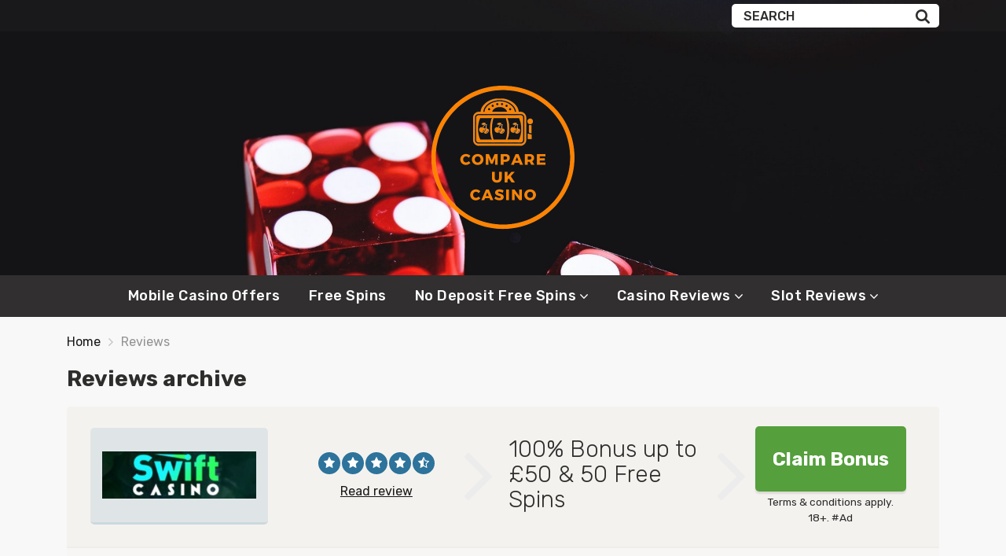

--- FILE ---
content_type: text/html; charset=UTF-8
request_url: https://compareukcasino.com/review/
body_size: 14386
content:
<!doctype html>
<html class="no-js" lang="en-GB">
    <head>
		<!-- Global site tag (gtag.js) - Google Analytics -->
<script async src="https://www.googletagmanager.com/gtag/js?id=UA-22569957-9"></script>
<script>
  window.dataLayer = window.dataLayer || [];
  function gtag(){dataLayer.push(arguments);}
  gtag('js', new Date());

  gtag('config', 'UA-22569957-9');
</script>
<meta name="google-site-verification" content="ZJWofjryHf6G-fubv_ycNfLikGhdGLepLLtxxvQpPJI" />
        <meta charset="UTF-8">
        <meta http-equiv="x-ua-compatible" content="ie=edge">
        <title>Reviews Archive - Compare UK Casino</title>
<link data-rocket-preload as="style" href="https://fonts.googleapis.com/css?family=Rubik%3A300%2C400%2C400i%2C500%2C700%7COpen%20Sans%3A600%7COpen%20Sans%3A600%7COpen%20Sans%3A400n%7COpen%20Sans%3A600%7COpen%20Sans%3A400%7COpen%20Sans%3A600%7COpen%20Sans%3A400%7COpen%20Sans%3A600%7COpen%20Sans%3A400%7COpen%20Sans%3A400%7COpen%20Sans%3A700%7COpen%20Sans%3A600&#038;display=swap" rel="preload">
<link href="https://fonts.googleapis.com/css?family=Rubik%3A300%2C400%2C400i%2C500%2C700%7COpen%20Sans%3A600%7COpen%20Sans%3A600%7COpen%20Sans%3A400n%7COpen%20Sans%3A600%7COpen%20Sans%3A400%7COpen%20Sans%3A600%7COpen%20Sans%3A400%7COpen%20Sans%3A600%7COpen%20Sans%3A400%7COpen%20Sans%3A400%7COpen%20Sans%3A700%7COpen%20Sans%3A600&#038;display=swap" media="print" onload="this.media=&#039;all&#039;" rel="stylesheet">
<noscript data-wpr-hosted-gf-parameters=""><link rel="stylesheet" href="https://fonts.googleapis.com/css?family=Rubik%3A300%2C400%2C400i%2C500%2C700%7COpen%20Sans%3A600%7COpen%20Sans%3A600%7COpen%20Sans%3A400n%7COpen%20Sans%3A600%7COpen%20Sans%3A400%7COpen%20Sans%3A600%7COpen%20Sans%3A400%7COpen%20Sans%3A600%7COpen%20Sans%3A400%7COpen%20Sans%3A400%7COpen%20Sans%3A700%7COpen%20Sans%3A600&#038;display=swap"></noscript>
        <meta name="viewport" content="width=device-width, initial-scale=1">
        <meta name='robots' content='index, follow, max-image-preview:large, max-snippet:-1, max-video-preview:-1' />

	<!-- This site is optimized with the Yoast SEO plugin v26.8 - https://yoast.com/product/yoast-seo-wordpress/ -->
	<link rel="canonical" href="https://compareukcasino.com/review/" />
	<link rel="next" href="https://compareukcasino.com/review/page/2/" />
	<meta property="og:locale" content="en_GB" />
	<meta property="og:type" content="website" />
	<meta property="og:title" content="Reviews Archive - Compare UK Casino" />
	<meta property="og:url" content="https://compareukcasino.com/review/" />
	<meta property="og:site_name" content="Compare UK Casino" />
	<meta name="twitter:card" content="summary_large_image" />
	<meta name="twitter:site" content="@CompareCasino_" />
	<!-- / Yoast SEO plugin. -->


<link rel='dns-prefetch' href='//fonts.googleapis.com' />
<link href='https://fonts.gstatic.com' crossorigin rel='preconnect' />
<link rel="alternate" type="application/rss+xml" title="Compare UK Casino &raquo; Feed" href="https://compareukcasino.com/feed/" />
<link rel="alternate" type="application/rss+xml" title="Compare UK Casino &raquo; Comments Feed" href="https://compareukcasino.com/comments/feed/" />
<link rel="alternate" type="application/rss+xml" title="Compare UK Casino &raquo; Reviews Feed" href="https://compareukcasino.com/review/feed/" />
		<style>
			.lazyload,
			.lazyloading {
				max-width: 100%;
			}
		</style>
		<style id='wp-img-auto-sizes-contain-inline-css' type='text/css'>
img:is([sizes=auto i],[sizes^="auto," i]){contain-intrinsic-size:3000px 1500px}
/*# sourceURL=wp-img-auto-sizes-contain-inline-css */
</style>
<link data-minify="1" rel='stylesheet' id='structured-content-frontend-css' href='https://compareukcasino.com/wp-content/cache/min/1/wp-content/plugins/structured-content/dist/blocks.style.build.css?ver=1705481426' type='text/css' media='all' />
<style id='wp-emoji-styles-inline-css' type='text/css'>

	img.wp-smiley, img.emoji {
		display: inline !important;
		border: none !important;
		box-shadow: none !important;
		height: 1em !important;
		width: 1em !important;
		margin: 0 0.07em !important;
		vertical-align: -0.1em !important;
		background: none !important;
		padding: 0 !important;
	}
/*# sourceURL=wp-emoji-styles-inline-css */
</style>
<style id='classic-theme-styles-inline-css' type='text/css'>
/*! This file is auto-generated */
.wp-block-button__link{color:#fff;background-color:#32373c;border-radius:9999px;box-shadow:none;text-decoration:none;padding:calc(.667em + 2px) calc(1.333em + 2px);font-size:1.125em}.wp-block-file__button{background:#32373c;color:#fff;text-decoration:none}
/*# sourceURL=/wp-includes/css/classic-themes.min.css */
</style>
<link rel='stylesheet' id='wpcp-slick-css' href='https://compareukcasino.com/wp-content/plugins/wp-carousel-pro/public/css/slick.min.css?ver=3.2.0' type='text/css' media='all' />
<link rel='stylesheet' id='wpcp-bx-slider-css-css' href='https://compareukcasino.com/wp-content/plugins/wp-carousel-pro/public/css/jquery.bxslider.min.css?ver=3.2.0' type='text/css' media='all' />
<link data-minify="1" rel='stylesheet' id='wp-carousel-pro-fontawesome-css' href='https://compareukcasino.com/wp-content/cache/min/1/wp-content/plugins/wp-carousel-pro/public/css/font-awesome.min.css?ver=1705481426' type='text/css' media='all' />
<link rel='stylesheet' id='wpcp-magnific-popup-css' href='https://compareukcasino.com/wp-content/plugins/wp-carousel-pro/public/css/magnific-popup.min.css?ver=3.2.0' type='text/css' media='all' />
<link rel='stylesheet' id='wp-carousel-pro-css' href='https://compareukcasino.com/wp-content/plugins/wp-carousel-pro/public/css/wp-carousel-pro-public.min.css?ver=3.2.0' type='text/css' media='all' />
<style id='wp-carousel-pro-inline-css' type='text/css'>

	#wpcpro-wrapper-25840 #sp-wp-carousel-pro-id-25840.sp-wpcp-25840 .wpcp-all-captions .post-categories {
		text-align: center;
	}
	#wpcpro-wrapper-25840 #sp-wp-carousel-pro-id-25840.sp-wpcp-25840 .wpcp-all-captions .post-categories li a {
				color: #22afba;
				font-size: 14px;
				line-height: 21px;
				letter-spacing: 0px;
				text-transform: none;
			font-family: Open Sans;
			font-weight: 600;
			font-style: normal;}
	#wpcpro-wrapper-25840 #sp-wp-carousel-pro-id-25840.sp-wpcp-25840 .wpcp-all-captions h2.wpcp-post-title a {
    		color: #444;
			font-size: 20px;
			line-height: 30px;
			letter-spacing: 0px;
			text-transform: capitalize;
			font-family: Open Sans;
			font-weight: 800;
			font-style: normal;}
	#wpcpro-wrapper-25840 #sp-wp-carousel-pro-id-25840.sp-wpcp-25840 .wpcp-all-captions h2.wpcp-post-title a:hover{
			color: #555;
		}
		#wpcpro-wrapper-25840 #sp-wp-carousel-pro-id-25840.sp-wpcp-25840 .wpcp-all-captions h2.wpcp-post-title {
			text-align: center;
		}
		#wpcpro-wrapper-25840 #sp-wp-carousel-pro-id-25840.sp-wpcp-25840 .wpcp-all-captions p {
			color: #333;
			font-size: 16px;
			line-height: 26px;
			letter-spacing: 0px;
			text-transform: none;
			font-family: Open Sans;
			font-weight: normal;
			font-style: normal;}
	#wpcpro-wrapper-25840 #sp-wp-carousel-pro-id-25840.sp-wpcp-25840 .wpcp-all-captions p {
			text-align: center;
		}
	#wpcpro-wrapper-25840 #sp-wp-carousel-pro-id-25840.sp-wpcp-25840 .wpcp-all-captions .wpcp-post-meta li,
	#wpcpro-wrapper-25840 #sp-wp-carousel-pro-id-25840.sp-wpcp-25840 .wpcp-all-captions .wpcp-post-meta a {
		color: #999;
		font-size: 14px;
		line-height: 24px;
		letter-spacing: 0px;
		text-transform: none;
			font-family: Open Sans;
			font-weight: normal;
			font-style: normal;}
	#wpcpro-wrapper-25840 #sp-wp-carousel-pro-id-25840.sp-wpcp-25840 .wpcp-all-captions .wpcp-post-meta {
			text-align: center;
	}
	#wpcpro-wrapper-25840 #sp-wp-carousel-pro-id-25840.sp-wpcp-25840 .wpcp-all-captions .sp-wpcp-read-more a {
		font-size: 14px;
		line-height: 24px;
		letter-spacing: 0px;
		text-transform: none;
			font-family: Open Sans;
			font-weight: 600;
			font-style: normal;}
	#wpcpro-wrapper-25840 #sp-wp-carousel-pro-id-25840.sp-wpcp-25840 .wpcp-all-captions .sp-wpcp-read-more {
			text-align: center;
		}
		#wpcpro-wrapper-25840 #sp-wp-carousel-pro-id-25840.sp-wpcp-25840 .wpcp-all-captions .sp-wpcp-read-more a {
				color: #fff;
			background: #ff8300;
			border-color: #ff8300;
		}
		#wpcpro-wrapper-25840 #sp-wp-carousel-pro-id-25840.sp-wpcp-25840 .wpcp-all-captions .sp-wpcp-read-more a:hover {
				color: #fff;
			background: #ff9523;
			border-color: #ff8300;
		}
	#wpcpro-wrapper-25840 #sp-wp-carousel-pro-id-25840.wpcp-carousel-section.sp-wpcp-25840 .slick-prev,
	#wpcpro-wrapper-25840 #sp-wp-carousel-pro-id-25840.wpcp-carousel-section.sp-wpcp-25840 .slick-next {
			color: #ff8300;
			background-color: #fff;
			border-color: #aaa;
			border-radius: 0%;
		}
		#wpcpro-wrapper-25840 #sp-wp-carousel-pro-id-25840.wpcp-carousel-section.sp-wpcp-25840 .slick-prev:hover,
		#wpcpro-wrapper-25840 #sp-wp-carousel-pro-id-25840.wpcp-carousel-section.sp-wpcp-25840 .slick-next:hover {
			color: #fff;
			background-color: #ff8d14;
			border-color: #18AFB9;
		}
	#wpcpro-wrapper-25840 #sp-wp-carousel-pro-id-25840.sp-wpcp-25840.nav-vertical-center-inner-hover.slick-dotted .slick-next,
	#wpcpro-wrapper-25840 #sp-wp-carousel-pro-id-25840.wpcp-carousel-section.sp-wpcp-25840.nav-vertical-center-inner-hover.slick-dotted .slick-prev,
	#wpcpro-wrapper-25840 #sp-wp-carousel-pro-id-25840.wpcp-carousel-section.sp-wpcp-25840.nav-vertical-center-inner.slick-dotted .slick-next,
	#wpcpro-wrapper-25840 #sp-wp-carousel-pro-id-25840.wpcp-carousel-section.sp-wpcp-25840.nav-vertical-center-inner.slick-dotted .slick-prev,
	#wpcpro-wrapper-25840 #sp-wp-carousel-pro-id-25840.wpcp-carousel-section.sp-wpcp-25840.nav-vertical-center.slick-dotted .slick-next,
	#wpcpro-wrapper-25840 #sp-wp-carousel-pro-id-25840.wpcp-carousel-section.sp-wpcp-25840.nav-vertical-center.slick-dotted .slick-prev {
			margin-top: -35px;
		}
#wpcpro-wrapper-25840 #sp-wp-carousel-pro-id-25840.wpcp-carousel-section.sp-wpcp-25840 ul.slick-dots {
		margin: 18px 0px 0px 0px;
	}
	#wpcpro-wrapper-25840 #sp-wp-carousel-pro-id-25840.wpcp-carousel-section.sp-wpcp-25840 ul.slick-dots li button {
		background-color: #cccccc;
	}
	#wpcpro-wrapper-25840 #sp-wp-carousel-pro-id-25840.wpcp-carousel-section.sp-wpcp-25840 ul.slick-dots li.slick-active button {
		background-color: #ff8300;
	}
	#wpcpro-wrapper-25840 #sp-wp-carousel-pro-id-25840.wpcp-carousel-section.sp-wpcp-25840:not(.wpcp-product-carousel) .wpcp-single-item {
		border: 1px solid #ff8300;
		padding: 0px 0px 0px 0px;
	}

		.wpcp-carousel-wrapper.wpcp-wrapper-25840{
			position: relative;
		}
		#wpcp-preloader-25840{
			background: #fff;
			position: absolute;
			left: 0;
			top: 0;
			height: 100%;
			width: 100%;
			text-align: center;
			display: flex;
			align-items: center;
			justify-content: center;
			z-index: 999;
		}
		
		@media screen and (max-width: 479px) {
			#wpcpro-wrapper-25840 #sp-wp-carousel-pro-id-25840.wpcp-carousel-section.sp-wpcp-25840.nav-top-left,
			#wpcpro-wrapper-25840 #sp-wp-carousel-pro-id-25840.wpcp-carousel-section.sp-wpcp-25840.nav-top-center,
			#wpcpro-wrapper-25840 #sp-wp-carousel-pro-id-25840.wpcp-carousel-section.sp-wpcp-25840.nav-top-right {
				padding-top: 0;
			}
			#wpcpro-wrapper-25840 #sp-wp-carousel-pro-id-25840.wpcp-carousel-section.sp-wpcp-25840.nav-bottom-left,
			#wpcpro-wrapper-25840 #sp-wp-carousel-pro-id-25840.wpcp-carousel-section.sp-wpcp-25840.nav-bottom-center,
			#wpcpro-wrapper-25840 #sp-wp-carousel-pro-id-25840.wpcp-carousel-section.sp-wpcp-25840.nav-bottom-right{
				padding-bottom: 0;
			}
			#wpcpro-wrapper-25840 #sp-wp-carousel-pro-id-25840.wpcp-carousel-section.nav-vertical-center {
				padding: 0;
			}
		}
			#wpcpro-wrapper-25840 #sp-wp-carousel-pro-id-25840.wpcp-carousel-section.sp-wpcp-25840 .slick-list {
			margin-right: -20px;
		}
	#wpcpro-wrapper-25840 #sp-wp-carousel-pro-id-25840.wpcp-carousel-section.sp-wpcp-25840 .slick-slide {
			margin-right: 20px;
		}
		#wpcpro-wrapper-25840 #sp-wp-carousel-pro-id-25840.wpcp-carousel-section.sp-wpcp-25840 .slick-list {
		margin-right: -20px;}
	       #wpcpro-wrapper-25840 #sp-wp-carousel-pro-id-25840.wpcp-carousel-section.sp-wpcp-25840 .slick-slide .wpcp-single-item{
		    margin-bottom: 20px; }
	@media screen and (min-width: 981px) {
		#wpcpro-wrapper-25840 #sp-wp-carousel-pro-id-25840.wpcp-carousel-section.sp-wpcp-25840:not(.wpcp-content-carousel) .wpcp-single-item img { height:175px; }
	}
	@media screen and (min-width: 737px) and (max-width: 980px) {
		#wpcpro-wrapper-25840 #sp-wp-carousel-pro-id-25840.wpcp-carousel-section.sp-wpcp-25840:not(.wpcp-content-carousel) .wpcp-single-item img { height:175px; }
	}
	@media screen and (min-width: 481px) and (max-width: 736px) {
		#wpcpro-wrapper-25840 #sp-wp-carousel-pro-id-25840.wpcp-carousel-section.sp-wpcp-25840:not(.wpcp-content-carousel) .wpcp-single-item img { height:170px; }
	}
	@media screen and  (max-width: 480px) {
		#wpcpro-wrapper-25840 #sp-wp-carousel-pro-id-25840.wpcp-carousel-section.sp-wpcp-25840:not(.wpcp-content-carousel) .wpcp-single-item img { height:160px; }
	}
	#wpcpro-wrapper-25840 #sp-wp-carousel-pro-id-25840.sp-wpcp-25840 .wpcp-slide-image img,
	#wpcpro-wrapper-25840 #sp-wp-carousel-pro-id-25840.sp-wpcp-25840.wpcp-product-carousel .wpcp-slide-image a {
		border-radius: 0px;
	}
#wpcpro-wrapper-25840 #sp-wp-carousel-pro-id-25840.sp-wpcp-25840:not(.wpcp-product-carousel):not(.wpcp-content-carousel) .wpcp-single-item {
	background: #f9f9f9;
}
	#wpcpro-wrapper-25806 #sp-wp-carousel-pro-id-25806.sp-wpcp-25806 .wpcp-all-captions .post-categories {
		text-align: center;
	}
	#wpcpro-wrapper-25806 #sp-wp-carousel-pro-id-25806.sp-wpcp-25806 .wpcp-all-captions .post-categories li a {
				color: #22afba;
				font-size: 14px;
				line-height: 21px;
				letter-spacing: 0px;
				text-transform: none;
			font-family: Open Sans;
			font-weight: normal;
			font-style: 600;}
	#wpcpro-wrapper-25806 #sp-wp-carousel-pro-id-25806.sp-wpcp-25806 .wpcp-all-captions h2.wpcp-post-title a {
    		color: #444;
			font-size: 20px;
			line-height: 30px;
			letter-spacing: 0px;
			text-transform: capitalize;
			font-family: Open Sans;
			font-weight: normal;
			font-style: 600;}
	#wpcpro-wrapper-25806 #sp-wp-carousel-pro-id-25806.sp-wpcp-25806 .wpcp-all-captions h2.wpcp-post-title a:hover{
			color: #555;
		}
		#wpcpro-wrapper-25806 #sp-wp-carousel-pro-id-25806.sp-wpcp-25806 .wpcp-all-captions h2.wpcp-post-title {
			text-align: center;
		}
		#wpcpro-wrapper-25806 #sp-wp-carousel-pro-id-25806.sp-wpcp-25806 .wpcp-all-captions p {
			color: #333;
			font-size: 16px;
			line-height: 26px;
			letter-spacing: 0px;
			text-transform: none;
			font-family: Open Sans;
			font-weight: normal;
			font-style: 400;}
	#wpcpro-wrapper-25806 #sp-wp-carousel-pro-id-25806.sp-wpcp-25806 .wpcp-all-captions p {
			text-align: center;
		}
	#wpcpro-wrapper-25806 #sp-wp-carousel-pro-id-25806.sp-wpcp-25806 .wpcp-all-captions .wpcp-post-meta li,
	#wpcpro-wrapper-25806 #sp-wp-carousel-pro-id-25806.sp-wpcp-25806 .wpcp-all-captions .wpcp-post-meta a {
		color: #999;
		font-size: 14px;
		line-height: 24px;
		letter-spacing: 0px;
		text-transform: none;
			font-family: Open Sans;
			font-weight: normal;
			font-style: 400;}
	#wpcpro-wrapper-25806 #sp-wp-carousel-pro-id-25806.sp-wpcp-25806 .wpcp-all-captions .wpcp-post-meta {
			text-align: center;
	}
	#wpcpro-wrapper-25806 #sp-wp-carousel-pro-id-25806.sp-wpcp-25806 .wpcp-all-captions .sp-wpcp-read-more a {
		font-size: 14px;
		line-height: 24px;
		letter-spacing: 0px;
		text-transform: none;
			font-family: Open Sans;
			font-weight: normal;
			font-style: 600;}
	#wpcpro-wrapper-25806 #sp-wp-carousel-pro-id-25806.sp-wpcp-25806 .wpcp-all-captions .sp-wpcp-read-more {
			text-align: center;
		}
		#wpcpro-wrapper-25806 #sp-wp-carousel-pro-id-25806.sp-wpcp-25806 .wpcp-all-captions .sp-wpcp-read-more a {
				color: #fff;
			background: #22afba;
			border-color: #22afba;
		}
		#wpcpro-wrapper-25806 #sp-wp-carousel-pro-id-25806.sp-wpcp-25806 .wpcp-all-captions .sp-wpcp-read-more a:hover {
				color: #fff;
			background: #22afba;
			border-color: #22afba;
		}
	#wpcpro-wrapper-25806 #sp-wp-carousel-pro-id-25806.wpcp-carousel-section.sp-wpcp-25806 .slick-prev,
	#wpcpro-wrapper-25806 #sp-wp-carousel-pro-id-25806.wpcp-carousel-section.sp-wpcp-25806 .slick-next {
			color: #aaa;
			background-color: #fff;
			border-color: #aaa;
			border-radius: 0%;
		}
		#wpcpro-wrapper-25806 #sp-wp-carousel-pro-id-25806.wpcp-carousel-section.sp-wpcp-25806 .slick-prev:hover,
		#wpcpro-wrapper-25806 #sp-wp-carousel-pro-id-25806.wpcp-carousel-section.sp-wpcp-25806 .slick-next:hover {
			color: #fff;
			background-color: #18AFB9;
			border-color: #18AFB9;
		}
	#wpcpro-wrapper-25806 #sp-wp-carousel-pro-id-25806.sp-wpcp-25806.nav-vertical-center-inner-hover.slick-dotted .slick-next,
	#wpcpro-wrapper-25806 #sp-wp-carousel-pro-id-25806.wpcp-carousel-section.sp-wpcp-25806.nav-vertical-center-inner-hover.slick-dotted .slick-prev,
	#wpcpro-wrapper-25806 #sp-wp-carousel-pro-id-25806.wpcp-carousel-section.sp-wpcp-25806.nav-vertical-center-inner.slick-dotted .slick-next,
	#wpcpro-wrapper-25806 #sp-wp-carousel-pro-id-25806.wpcp-carousel-section.sp-wpcp-25806.nav-vertical-center-inner.slick-dotted .slick-prev,
	#wpcpro-wrapper-25806 #sp-wp-carousel-pro-id-25806.wpcp-carousel-section.sp-wpcp-25806.nav-vertical-center.slick-dotted .slick-next,
	#wpcpro-wrapper-25806 #sp-wp-carousel-pro-id-25806.wpcp-carousel-section.sp-wpcp-25806.nav-vertical-center.slick-dotted .slick-prev {
			margin-top: -35px;
		}
#wpcpro-wrapper-25806 #sp-wp-carousel-pro-id-25806.wpcp-carousel-section.sp-wpcp-25806 ul.slick-dots {
		margin: 18px 0px 0px 0px;
	}
	#wpcpro-wrapper-25806 #sp-wp-carousel-pro-id-25806.wpcp-carousel-section.sp-wpcp-25806 ul.slick-dots li button {
		background-color: #cccccc;
	}
	#wpcpro-wrapper-25806 #sp-wp-carousel-pro-id-25806.wpcp-carousel-section.sp-wpcp-25806 ul.slick-dots li.slick-active button {
		background-color: #52b3d9;
	}
	#wpcpro-wrapper-25806 #sp-wp-carousel-pro-id-25806.wpcp-carousel-section.sp-wpcp-25806:not(.wpcp-product-carousel) .wpcp-single-item {
		border: 1px solid #dddddd;
		padding: 0px 0px 0px 0px;
	}

		.wpcp-carousel-wrapper.wpcp-wrapper-25806{
			position: relative;
		}
		#wpcp-preloader-25806{
			background: #fff;
			position: absolute;
			left: 0;
			top: 0;
			height: 100%;
			width: 100%;
			text-align: center;
			display: flex;
			align-items: center;
			justify-content: center;
			z-index: 999;
		}
		
		@media screen and (max-width: 479px) {
			#wpcpro-wrapper-25806 #sp-wp-carousel-pro-id-25806.wpcp-carousel-section.sp-wpcp-25806.nav-top-left,
			#wpcpro-wrapper-25806 #sp-wp-carousel-pro-id-25806.wpcp-carousel-section.sp-wpcp-25806.nav-top-center,
			#wpcpro-wrapper-25806 #sp-wp-carousel-pro-id-25806.wpcp-carousel-section.sp-wpcp-25806.nav-top-right {
				padding-top: 0;
			}
			#wpcpro-wrapper-25806 #sp-wp-carousel-pro-id-25806.wpcp-carousel-section.sp-wpcp-25806.nav-bottom-left,
			#wpcpro-wrapper-25806 #sp-wp-carousel-pro-id-25806.wpcp-carousel-section.sp-wpcp-25806.nav-bottom-center,
			#wpcpro-wrapper-25806 #sp-wp-carousel-pro-id-25806.wpcp-carousel-section.sp-wpcp-25806.nav-bottom-right{
				padding-bottom: 0;
			}
			#wpcpro-wrapper-25806 #sp-wp-carousel-pro-id-25806.wpcp-carousel-section.nav-vertical-center {
				padding: 0;
			}
		}
			#wpcpro-wrapper-25806 #sp-wp-carousel-pro-id-25806.wpcp-carousel-section.sp-wpcp-25806 .slick-list {
			margin-right: -20px;
		}
	#wpcpro-wrapper-25806 #sp-wp-carousel-pro-id-25806.wpcp-carousel-section.sp-wpcp-25806 .slick-slide {
			margin-right: 20px;
		}
		#wpcpro-wrapper-25806 #sp-wp-carousel-pro-id-25806.wpcp-carousel-section.sp-wpcp-25806 .slick-list {
		margin-right: -20px;}
	       #wpcpro-wrapper-25806 #sp-wp-carousel-pro-id-25806.wpcp-carousel-section.sp-wpcp-25806 .slick-slide .wpcp-single-item{
		    margin-bottom: 20px; }
	@media screen and (min-width: 981px) {
		#wpcpro-wrapper-25806 #sp-wp-carousel-pro-id-25806.wpcp-carousel-section.sp-wpcp-25806:not(.wpcp-content-carousel) .wpcp-single-item img { height:200px; }
	}
	@media screen and (min-width: 737px) and (max-width: 980px) {
		#wpcpro-wrapper-25806 #sp-wp-carousel-pro-id-25806.wpcp-carousel-section.sp-wpcp-25806:not(.wpcp-content-carousel) .wpcp-single-item img { height:200px; }
	}
	@media screen and (min-width: 481px) and (max-width: 736px) {
		#wpcpro-wrapper-25806 #sp-wp-carousel-pro-id-25806.wpcp-carousel-section.sp-wpcp-25806:not(.wpcp-content-carousel) .wpcp-single-item img { height:200px; }
	}
	@media screen and  (max-width: 480px) {
		#wpcpro-wrapper-25806 #sp-wp-carousel-pro-id-25806.wpcp-carousel-section.sp-wpcp-25806:not(.wpcp-content-carousel) .wpcp-single-item img { height:200px; }
	}
	#wpcpro-wrapper-25806 #sp-wp-carousel-pro-id-25806.sp-wpcp-25806 .wpcp-slide-image img,
	#wpcpro-wrapper-25806 #sp-wp-carousel-pro-id-25806.sp-wpcp-25806.wpcp-product-carousel .wpcp-slide-image a {
		border-radius: 0px;
	}
#wpcpro-wrapper-25806 #sp-wp-carousel-pro-id-25806.sp-wpcp-25806:not(.wpcp-product-carousel):not(.wpcp-content-carousel) .wpcp-single-item {
	background: #f9f9f9;
}
		.wpcp-wrapper-25787 .sp-wpcpro-section-title {
			margin :0px 0px 30px 0px;
			color: #ffffff;
			font-size: 24px;
			line-height: 28px;
			letter-spacing: 0px;
			text-transform: none;
			text-align: center;
			font-family: Open Sans;
			font-weight: 600;
			font-style: normal;
		}
	#wpcpro-wrapper-25787 #sp-wp-carousel-pro-id-25787.wpcp-carousel-section.sp-wpcp-25787 .slick-prev,
	#wpcpro-wrapper-25787 #sp-wp-carousel-pro-id-25787.wpcp-carousel-section.sp-wpcp-25787 .slick-next {
			color: #ff8501;
			background-color: #fff;
			border-color: transparent;
			border-radius: 0%;
		}
		#wpcpro-wrapper-25787 #sp-wp-carousel-pro-id-25787.wpcp-carousel-section.sp-wpcp-25787 .slick-prev:hover,
		#wpcpro-wrapper-25787 #sp-wp-carousel-pro-id-25787.wpcp-carousel-section.sp-wpcp-25787 .slick-next:hover {
			color: #ff992d;
			background-color: transparent;
			border-color: transparent;
		}
	#wpcpro-wrapper-25787 #sp-wp-carousel-pro-id-25787.sp-wpcp-25787.nav-vertical-center-inner-hover.slick-dotted .slick-next,
	#wpcpro-wrapper-25787 #sp-wp-carousel-pro-id-25787.wpcp-carousel-section.sp-wpcp-25787.nav-vertical-center-inner-hover.slick-dotted .slick-prev,
	#wpcpro-wrapper-25787 #sp-wp-carousel-pro-id-25787.wpcp-carousel-section.sp-wpcp-25787.nav-vertical-center-inner.slick-dotted .slick-next,
	#wpcpro-wrapper-25787 #sp-wp-carousel-pro-id-25787.wpcp-carousel-section.sp-wpcp-25787.nav-vertical-center-inner.slick-dotted .slick-prev,
	#wpcpro-wrapper-25787 #sp-wp-carousel-pro-id-25787.wpcp-carousel-section.sp-wpcp-25787.nav-vertical-center.slick-dotted .slick-next,
	#wpcpro-wrapper-25787 #sp-wp-carousel-pro-id-25787.wpcp-carousel-section.sp-wpcp-25787.nav-vertical-center.slick-dotted .slick-prev {
			margin-top: -35px;
		}
#wpcpro-wrapper-25787 #sp-wp-carousel-pro-id-25787.wpcp-carousel-section.sp-wpcp-25787 ul.slick-dots {
		margin: 18px 0px 0px 0px;
	}
	#wpcpro-wrapper-25787 #sp-wp-carousel-pro-id-25787.wpcp-carousel-section.sp-wpcp-25787 ul.slick-dots li button {
		background-color: #000000;
	}
	#wpcpro-wrapper-25787 #sp-wp-carousel-pro-id-25787.wpcp-carousel-section.sp-wpcp-25787 ul.slick-dots li.slick-active button {
		background-color: #000000;
	}
	#wpcpro-wrapper-25787 #sp-wp-carousel-pro-id-25787.wpcp-carousel-section.sp-wpcp-25787:not(.wpcp-product-carousel) .wpcp-single-item {
		border: 0px none #dddddd;
		padding: 0px 0px 0px 0px;
	}

		.wpcp-carousel-wrapper.wpcp-wrapper-25787{
			position: relative;
		}
		#wpcp-preloader-25787{
			background: #fff;
			position: absolute;
			left: 0;
			top: 0;
			height: 100%;
			width: 100%;
			text-align: center;
			display: flex;
			align-items: center;
			justify-content: center;
			z-index: 999;
		}
		
		@media screen and (max-width: 479px) {
			#wpcpro-wrapper-25787 #sp-wp-carousel-pro-id-25787.wpcp-carousel-section.sp-wpcp-25787.nav-top-left,
			#wpcpro-wrapper-25787 #sp-wp-carousel-pro-id-25787.wpcp-carousel-section.sp-wpcp-25787.nav-top-center,
			#wpcpro-wrapper-25787 #sp-wp-carousel-pro-id-25787.wpcp-carousel-section.sp-wpcp-25787.nav-top-right {
				padding-top: 0;
			}
			#wpcpro-wrapper-25787 #sp-wp-carousel-pro-id-25787.wpcp-carousel-section.sp-wpcp-25787.nav-bottom-left,
			#wpcpro-wrapper-25787 #sp-wp-carousel-pro-id-25787.wpcp-carousel-section.sp-wpcp-25787.nav-bottom-center,
			#wpcpro-wrapper-25787 #sp-wp-carousel-pro-id-25787.wpcp-carousel-section.sp-wpcp-25787.nav-bottom-right{
				padding-bottom: 0;
			}
			#wpcpro-wrapper-25787 #sp-wp-carousel-pro-id-25787.wpcp-carousel-section.nav-vertical-center {
				padding: 0;
			}
		}
	#wpcpro-wrapper-25787 #sp-wp-carousel-pro-id-25787.wpcp-carousel-section.sp-wpcp-25787 .slick-slide {
			margin-right: 20px;
		}
	       #wpcpro-wrapper-25787 #sp-wp-carousel-pro-id-25787.wpcp-carousel-section.sp-wpcp-25787 .slick-slide .wpcp-single-item{
		    margin-bottom: 20px; }
	@media screen and (min-width: 981px) {
		#wpcpro-wrapper-25787 #sp-wp-carousel-pro-id-25787.wpcp-carousel-section.sp-wpcp-25787:not(.wpcp-content-carousel) .wpcp-single-item img { max-height:300px; }
	}
	@media screen and (min-width: 737px) and (max-width: 980px) {
		#wpcpro-wrapper-25787 #sp-wp-carousel-pro-id-25787.wpcp-carousel-section.sp-wpcp-25787:not(.wpcp-content-carousel) .wpcp-single-item img { max-height:300px; }
	}
	@media screen and (min-width: 481px) and (max-width: 736px) {
		#wpcpro-wrapper-25787 #sp-wp-carousel-pro-id-25787.wpcp-carousel-section.sp-wpcp-25787:not(.wpcp-content-carousel) .wpcp-single-item img { max-height:200px; }
	}
	@media screen and  (max-width: 480px) {
		#wpcpro-wrapper-25787 #sp-wp-carousel-pro-id-25787.wpcp-carousel-section.sp-wpcp-25787:not(.wpcp-content-carousel) .wpcp-single-item img { max-height:180px; }
	}
	@media screen and (min-width: 1200px) {
		#wpcpro-wrapper-25787 #sp-wp-carousel-pro-id-25787.sp-wpcp-25787.slick-initialized .slick-slide {
			float: left !important;
		}
	}

	@media screen and (min-width: 481px) and (max-width: 736px) {
		#wpcpro-wrapper-25787 #sp-wp-carousel-pro-id-25787.sp-wpcp-25787.slick-initialized .slick-slide {
			float: left !important;
		}
	}

	@media screen and  (max-width: 480px) {
		#wpcpro-wrapper-25787 #sp-wp-carousel-pro-id-25787.sp-wpcp-25787.slick-initialized .slick-slide {
			float: left !important;
		}
	}

#wpcpro-wrapper-25787 #sp-wp-carousel-pro-id-25787.sp-wpcp-25787:not(.wpcp-product-carousel):not(.wpcp-content-carousel) .wpcp-single-item {
	background: #f9f9f9;
}
/*# sourceURL=wp-carousel-pro-inline-css */
</style>

<link data-minify="1" rel='stylesheet' id='poka-vendor-styles-css' href='https://compareukcasino.com/wp-content/cache/min/1/wp-content/themes/pokatheme/css/styles-vendor.min.css?ver=1705481426' type='text/css' media='all' />
<link data-minify="1" rel='stylesheet' id='poka-main-styles-css' href='https://compareukcasino.com/wp-content/cache/min/1/wp-content/themes/pokatheme/css/styles.css?ver=1705481427' type='text/css' media='all' />
<link data-minify="1" rel='stylesheet' id='recent-posts-widget-with-thumbnails-public-style-css' href='https://compareukcasino.com/wp-content/cache/min/1/wp-content/plugins/recent-posts-widget-with-thumbnails/public.css?ver=1705481427' type='text/css' media='all' />
<link data-minify="1" rel='stylesheet' id='tablepress-default-css' href='https://compareukcasino.com/wp-content/cache/min/1/wp-content/plugins/tablepress/css/build/default.css?ver=1705481427' type='text/css' media='all' />

<link rel="EditURI" type="application/rsd+xml" title="RSD" href="https://compareukcasino.com/xmlrpc.php?rsd" />
		
				<style>
			.no-js img.lazyload {
				display: none;
			}

			figure.wp-block-image img.lazyloading {
				min-width: 150px;
			}

			.lazyload,
			.lazyloading {
				--smush-placeholder-width: 100px;
				--smush-placeholder-aspect-ratio: 1/1;
				width: var(--smush-image-width, var(--smush-placeholder-width)) !important;
				aspect-ratio: var(--smush-image-aspect-ratio, var(--smush-placeholder-aspect-ratio)) !important;
			}

						.lazyload, .lazyloading {
				opacity: 0;
			}

			.lazyloaded {
				opacity: 1;
				transition: opacity 400ms;
				transition-delay: 0ms;
			}

					</style>
		

<script type="application/ld+json" class="saswp-schema-markup-output">
[{"@context":"https:\/\/schema.org\/","@graph":[{"@context":"https:\/\/schema.org\/","@type":"SiteNavigationElement","@id":"https:\/\/compareukcasino.com\/#mobile-casino-offers","name":"Mobile Casino Offers","url":"https:\/\/compareukcasino.com\/mobile-casino\/"},{"@context":"https:\/\/schema.org\/","@type":"SiteNavigationElement","@id":"https:\/\/compareukcasino.com\/#free-spins","name":"Free Spins","url":"https:\/\/compareukcasino.com\/free-spins\/"},{"@context":"https:\/\/schema.org\/","@type":"SiteNavigationElement","@id":"https:\/\/compareukcasino.com\/#no-deposit-free-spins","name":"No Deposit Free Spins","url":"https:\/\/compareukcasino.com\/no-deposit-bonuses\/"},{"@context":"https:\/\/schema.org\/","@type":"SiteNavigationElement","@id":"https:\/\/compareukcasino.com\/#888casino","name":"888Casino","url":"https:\/\/compareukcasino.com\/review\/888casino-bonus-code\/"},{"@context":"https:\/\/schema.org\/","@type":"SiteNavigationElement","@id":"https:\/\/compareukcasino.com\/#mfortune-casino","name":"MFortune Casino","url":"https:\/\/compareukcasino.com\/review\/mfortune-casino-sign-up-bonus\/"},{"@context":"https:\/\/schema.org\/","@type":"SiteNavigationElement","@id":"https:\/\/compareukcasino.com\/#great-britain-casino","name":"Great Britain Casino","url":"https:\/\/compareukcasino.com\/review\/great-britain-casino-sign-up-offer\/"},{"@context":"https:\/\/schema.org\/","@type":"SiteNavigationElement","@id":"https:\/\/compareukcasino.com\/#casino-reviews","name":"Casino Reviews","url":"https:\/\/compareukcasino.com\/casino-reviews\/"},{"@context":"https:\/\/schema.org\/","@type":"SiteNavigationElement","@id":"https:\/\/compareukcasino.com\/#betfred-casino","name":"Betfred Casino","url":"https:\/\/compareukcasino.com\/review\/betfred-casino-bonus-code\/"},{"@context":"https:\/\/schema.org\/","@type":"SiteNavigationElement","@id":"https:\/\/compareukcasino.com\/#bet-victor-casino","name":"Bet Victor Casino","url":"https:\/\/compareukcasino.com\/review\/bet-victor-casino-sign-up-offer\/"},{"@context":"https:\/\/schema.org\/","@type":"SiteNavigationElement","@id":"https:\/\/compareukcasino.com\/#genesis-casino","name":"Genesis Casino","url":"https:\/\/compareukcasino.com\/?post_type=affiliates&#038;p=25857"},{"@context":"https:\/\/schema.org\/","@type":"SiteNavigationElement","@id":"https:\/\/compareukcasino.com\/#play-ojo","name":"Play Ojo","url":"https:\/\/compareukcasino.com\/review\/play-ojo-bonus-code\/"},{"@context":"https:\/\/schema.org\/","@type":"SiteNavigationElement","@id":"https:\/\/compareukcasino.com\/#mr-play","name":"Mr Play","url":"https:\/\/compareukcasino.com\/review\/mr-play-casino-bonus\/"},{"@context":"https:\/\/schema.org\/","@type":"SiteNavigationElement","@id":"https:\/\/compareukcasino.com\/#casino-planet","name":"Casino Planet","url":"https:\/\/compareukcasino.com\/review\/casino-planet-sign-up-bonus\/"},{"@context":"https:\/\/schema.org\/","@type":"SiteNavigationElement","@id":"https:\/\/compareukcasino.com\/#play-magical","name":"Play Magical","url":"https:\/\/compareukcasino.com\/review\/play-magical-casino-review\/"},{"@context":"https:\/\/schema.org\/","@type":"SiteNavigationElement","@id":"https:\/\/compareukcasino.com\/#vegas-paradise","name":"Vegas Paradise","url":"https:\/\/compareukcasino.com\/review\/vegas-paraside-sign-up-bonus\/"},{"@context":"https:\/\/schema.org\/","@type":"SiteNavigationElement","@id":"https:\/\/compareukcasino.com\/#william-hill-vegas","name":"William Hill Vegas","url":"https:\/\/compareukcasino.com\/review\/william-hill-vegas-sign-up-offer\/"},{"@context":"https:\/\/schema.org\/","@type":"SiteNavigationElement","@id":"https:\/\/compareukcasino.com\/#britainbet-casino","name":"BritainBet Casino","url":"https:\/\/compareukcasino.com\/review\/britainbet-casino-sign-up-offer\/"},{"@context":"https:\/\/schema.org\/","@type":"SiteNavigationElement","@id":"https:\/\/compareukcasino.com\/#slot-reviews","name":"Slot Reviews","url":"https:\/\/compareukcasino.com\/slots\/"},{"@context":"https:\/\/schema.org\/","@type":"SiteNavigationElement","@id":"https:\/\/compareukcasino.com\/#rise-of-maya-slot-review","name":"Rise of Maya Slot Review","url":"https:\/\/compareukcasino.com\/slots\/rise-of-maya-slot-review\/"},{"@context":"https:\/\/schema.org\/","@type":"SiteNavigationElement","@id":"https:\/\/compareukcasino.com\/#mega-moolah-slot-review","name":"Mega Moolah Slot Review","url":"https:\/\/compareukcasino.com\/slots\/mega-moolah\/"},{"@context":"https:\/\/schema.org\/","@type":"SiteNavigationElement","@id":"https:\/\/compareukcasino.com\/#crown-of-egypt-slot-review","name":"Crown of Egypt Slot Review","url":"https:\/\/compareukcasino.com\/slots\/play-crown-of-egypt-slot\/"},{"@context":"https:\/\/schema.org\/","@type":"SiteNavigationElement","@id":"https:\/\/compareukcasino.com\/#thunderstruck-ii-slot-review","name":"Thunderstruck II Slot Review","url":"https:\/\/compareukcasino.com\/slots\/thunderstruck-ii-slot-review\/"},{"@context":"https:\/\/schema.org\/","@type":"SiteNavigationElement","@id":"https:\/\/compareukcasino.com\/#starburst-slot-review","name":"Starburst Slot Review","url":"https:\/\/compareukcasino.com\/slots\/starburst-slot-review\/"},{"@context":"https:\/\/schema.org\/","@type":"SiteNavigationElement","@id":"https:\/\/compareukcasino.com\/#rainbow-riches-slot-review","name":"Rainbow Riches Slot Review","url":"https:\/\/compareukcasino.com\/slots\/rainbow-riches-slot-review\/"},{"@context":"https:\/\/schema.org\/","@type":"SiteNavigationElement","@id":"https:\/\/compareukcasino.com\/#cleopatra-slot-review","name":"Cleopatra Slot Review","url":"https:\/\/compareukcasino.com\/slots\/cleopatra-slot-review\/"}]},

{"@context":"https:\/\/schema.org\/","@type":"BreadcrumbList","@id":"https:\/\/compareukcasino.com\/review\/#breadcrumb","itemListElement":[{"@type":"ListItem","position":1,"item":{"@id":"https:\/\/compareukcasino.com","name":"Compare UK Casino"}},{"@type":"ListItem","position":2,"item":{"@id":"https:\/\/compareukcasino.com\/review\/","name":"Reviews"}}]}]
</script>

<link rel="icon" href="https://compareukcasino.com/wp-content/uploads/2020/03/LogoMakr_1SSmcK-100x100.png" sizes="32x32" />
<link rel="icon" href="https://compareukcasino.com/wp-content/uploads/2020/03/LogoMakr_1SSmcK-300x300.png" sizes="192x192" />
<link rel="apple-touch-icon" href="https://compareukcasino.com/wp-content/uploads/2020/03/LogoMakr_1SSmcK-300x300.png" />
<meta name="msapplication-TileImage" content="https://compareukcasino.com/wp-content/uploads/2020/03/LogoMakr_1SSmcK-300x300.png" />
		<style type="text/css" id="wp-custom-css">
			.review-up-area--dif2 .review-bonus .item:last-child { display:none; }

.text-area p a:not(.btn) {
    color: #FF8300;
    text-decoration: none;
}

h1 { 
font-size:28px; 
} 

h2 { 
font-size:22px; 
} 

h3 { 
font-size:22px; 
} 

h4 { 
font-size:22px; 
} 

.aff-widget-spins p {
overflow: visible;
white-space: initial;
font-size: 18px;
line-height: 1.2;
padding-top: 5px;
}

.main-area-review h2 {
    font-size: 24px;
    font-size: 1.7428571429rem;
    padding-bottom: 0px;
    margin-top: 0px;		</style>
						<meta name="ga-site-verification" content="i6l-y6GvebRtC0Srkttg4sPL" />
		<!-- Twitter universal website tag code -->

<!-- End Twitter universal website tag code -->
    <style id='global-styles-inline-css' type='text/css'>
:root{--wp--preset--aspect-ratio--square: 1;--wp--preset--aspect-ratio--4-3: 4/3;--wp--preset--aspect-ratio--3-4: 3/4;--wp--preset--aspect-ratio--3-2: 3/2;--wp--preset--aspect-ratio--2-3: 2/3;--wp--preset--aspect-ratio--16-9: 16/9;--wp--preset--aspect-ratio--9-16: 9/16;--wp--preset--color--black: #000000;--wp--preset--color--cyan-bluish-gray: #abb8c3;--wp--preset--color--white: #ffffff;--wp--preset--color--pale-pink: #f78da7;--wp--preset--color--vivid-red: #cf2e2e;--wp--preset--color--luminous-vivid-orange: #ff6900;--wp--preset--color--luminous-vivid-amber: #fcb900;--wp--preset--color--light-green-cyan: #7bdcb5;--wp--preset--color--vivid-green-cyan: #00d084;--wp--preset--color--pale-cyan-blue: #8ed1fc;--wp--preset--color--vivid-cyan-blue: #0693e3;--wp--preset--color--vivid-purple: #9b51e0;--wp--preset--gradient--vivid-cyan-blue-to-vivid-purple: linear-gradient(135deg,rgb(6,147,227) 0%,rgb(155,81,224) 100%);--wp--preset--gradient--light-green-cyan-to-vivid-green-cyan: linear-gradient(135deg,rgb(122,220,180) 0%,rgb(0,208,130) 100%);--wp--preset--gradient--luminous-vivid-amber-to-luminous-vivid-orange: linear-gradient(135deg,rgb(252,185,0) 0%,rgb(255,105,0) 100%);--wp--preset--gradient--luminous-vivid-orange-to-vivid-red: linear-gradient(135deg,rgb(255,105,0) 0%,rgb(207,46,46) 100%);--wp--preset--gradient--very-light-gray-to-cyan-bluish-gray: linear-gradient(135deg,rgb(238,238,238) 0%,rgb(169,184,195) 100%);--wp--preset--gradient--cool-to-warm-spectrum: linear-gradient(135deg,rgb(74,234,220) 0%,rgb(151,120,209) 20%,rgb(207,42,186) 40%,rgb(238,44,130) 60%,rgb(251,105,98) 80%,rgb(254,248,76) 100%);--wp--preset--gradient--blush-light-purple: linear-gradient(135deg,rgb(255,206,236) 0%,rgb(152,150,240) 100%);--wp--preset--gradient--blush-bordeaux: linear-gradient(135deg,rgb(254,205,165) 0%,rgb(254,45,45) 50%,rgb(107,0,62) 100%);--wp--preset--gradient--luminous-dusk: linear-gradient(135deg,rgb(255,203,112) 0%,rgb(199,81,192) 50%,rgb(65,88,208) 100%);--wp--preset--gradient--pale-ocean: linear-gradient(135deg,rgb(255,245,203) 0%,rgb(182,227,212) 50%,rgb(51,167,181) 100%);--wp--preset--gradient--electric-grass: linear-gradient(135deg,rgb(202,248,128) 0%,rgb(113,206,126) 100%);--wp--preset--gradient--midnight: linear-gradient(135deg,rgb(2,3,129) 0%,rgb(40,116,252) 100%);--wp--preset--font-size--small: 13px;--wp--preset--font-size--medium: 20px;--wp--preset--font-size--large: 36px;--wp--preset--font-size--x-large: 42px;--wp--preset--spacing--20: 0.44rem;--wp--preset--spacing--30: 0.67rem;--wp--preset--spacing--40: 1rem;--wp--preset--spacing--50: 1.5rem;--wp--preset--spacing--60: 2.25rem;--wp--preset--spacing--70: 3.38rem;--wp--preset--spacing--80: 5.06rem;--wp--preset--shadow--natural: 6px 6px 9px rgba(0, 0, 0, 0.2);--wp--preset--shadow--deep: 12px 12px 50px rgba(0, 0, 0, 0.4);--wp--preset--shadow--sharp: 6px 6px 0px rgba(0, 0, 0, 0.2);--wp--preset--shadow--outlined: 6px 6px 0px -3px rgb(255, 255, 255), 6px 6px rgb(0, 0, 0);--wp--preset--shadow--crisp: 6px 6px 0px rgb(0, 0, 0);}:where(.is-layout-flex){gap: 0.5em;}:where(.is-layout-grid){gap: 0.5em;}body .is-layout-flex{display: flex;}.is-layout-flex{flex-wrap: wrap;align-items: center;}.is-layout-flex > :is(*, div){margin: 0;}body .is-layout-grid{display: grid;}.is-layout-grid > :is(*, div){margin: 0;}:where(.wp-block-columns.is-layout-flex){gap: 2em;}:where(.wp-block-columns.is-layout-grid){gap: 2em;}:where(.wp-block-post-template.is-layout-flex){gap: 1.25em;}:where(.wp-block-post-template.is-layout-grid){gap: 1.25em;}.has-black-color{color: var(--wp--preset--color--black) !important;}.has-cyan-bluish-gray-color{color: var(--wp--preset--color--cyan-bluish-gray) !important;}.has-white-color{color: var(--wp--preset--color--white) !important;}.has-pale-pink-color{color: var(--wp--preset--color--pale-pink) !important;}.has-vivid-red-color{color: var(--wp--preset--color--vivid-red) !important;}.has-luminous-vivid-orange-color{color: var(--wp--preset--color--luminous-vivid-orange) !important;}.has-luminous-vivid-amber-color{color: var(--wp--preset--color--luminous-vivid-amber) !important;}.has-light-green-cyan-color{color: var(--wp--preset--color--light-green-cyan) !important;}.has-vivid-green-cyan-color{color: var(--wp--preset--color--vivid-green-cyan) !important;}.has-pale-cyan-blue-color{color: var(--wp--preset--color--pale-cyan-blue) !important;}.has-vivid-cyan-blue-color{color: var(--wp--preset--color--vivid-cyan-blue) !important;}.has-vivid-purple-color{color: var(--wp--preset--color--vivid-purple) !important;}.has-black-background-color{background-color: var(--wp--preset--color--black) !important;}.has-cyan-bluish-gray-background-color{background-color: var(--wp--preset--color--cyan-bluish-gray) !important;}.has-white-background-color{background-color: var(--wp--preset--color--white) !important;}.has-pale-pink-background-color{background-color: var(--wp--preset--color--pale-pink) !important;}.has-vivid-red-background-color{background-color: var(--wp--preset--color--vivid-red) !important;}.has-luminous-vivid-orange-background-color{background-color: var(--wp--preset--color--luminous-vivid-orange) !important;}.has-luminous-vivid-amber-background-color{background-color: var(--wp--preset--color--luminous-vivid-amber) !important;}.has-light-green-cyan-background-color{background-color: var(--wp--preset--color--light-green-cyan) !important;}.has-vivid-green-cyan-background-color{background-color: var(--wp--preset--color--vivid-green-cyan) !important;}.has-pale-cyan-blue-background-color{background-color: var(--wp--preset--color--pale-cyan-blue) !important;}.has-vivid-cyan-blue-background-color{background-color: var(--wp--preset--color--vivid-cyan-blue) !important;}.has-vivid-purple-background-color{background-color: var(--wp--preset--color--vivid-purple) !important;}.has-black-border-color{border-color: var(--wp--preset--color--black) !important;}.has-cyan-bluish-gray-border-color{border-color: var(--wp--preset--color--cyan-bluish-gray) !important;}.has-white-border-color{border-color: var(--wp--preset--color--white) !important;}.has-pale-pink-border-color{border-color: var(--wp--preset--color--pale-pink) !important;}.has-vivid-red-border-color{border-color: var(--wp--preset--color--vivid-red) !important;}.has-luminous-vivid-orange-border-color{border-color: var(--wp--preset--color--luminous-vivid-orange) !important;}.has-luminous-vivid-amber-border-color{border-color: var(--wp--preset--color--luminous-vivid-amber) !important;}.has-light-green-cyan-border-color{border-color: var(--wp--preset--color--light-green-cyan) !important;}.has-vivid-green-cyan-border-color{border-color: var(--wp--preset--color--vivid-green-cyan) !important;}.has-pale-cyan-blue-border-color{border-color: var(--wp--preset--color--pale-cyan-blue) !important;}.has-vivid-cyan-blue-border-color{border-color: var(--wp--preset--color--vivid-cyan-blue) !important;}.has-vivid-purple-border-color{border-color: var(--wp--preset--color--vivid-purple) !important;}.has-vivid-cyan-blue-to-vivid-purple-gradient-background{background: var(--wp--preset--gradient--vivid-cyan-blue-to-vivid-purple) !important;}.has-light-green-cyan-to-vivid-green-cyan-gradient-background{background: var(--wp--preset--gradient--light-green-cyan-to-vivid-green-cyan) !important;}.has-luminous-vivid-amber-to-luminous-vivid-orange-gradient-background{background: var(--wp--preset--gradient--luminous-vivid-amber-to-luminous-vivid-orange) !important;}.has-luminous-vivid-orange-to-vivid-red-gradient-background{background: var(--wp--preset--gradient--luminous-vivid-orange-to-vivid-red) !important;}.has-very-light-gray-to-cyan-bluish-gray-gradient-background{background: var(--wp--preset--gradient--very-light-gray-to-cyan-bluish-gray) !important;}.has-cool-to-warm-spectrum-gradient-background{background: var(--wp--preset--gradient--cool-to-warm-spectrum) !important;}.has-blush-light-purple-gradient-background{background: var(--wp--preset--gradient--blush-light-purple) !important;}.has-blush-bordeaux-gradient-background{background: var(--wp--preset--gradient--blush-bordeaux) !important;}.has-luminous-dusk-gradient-background{background: var(--wp--preset--gradient--luminous-dusk) !important;}.has-pale-ocean-gradient-background{background: var(--wp--preset--gradient--pale-ocean) !important;}.has-electric-grass-gradient-background{background: var(--wp--preset--gradient--electric-grass) !important;}.has-midnight-gradient-background{background: var(--wp--preset--gradient--midnight) !important;}.has-small-font-size{font-size: var(--wp--preset--font-size--small) !important;}.has-medium-font-size{font-size: var(--wp--preset--font-size--medium) !important;}.has-large-font-size{font-size: var(--wp--preset--font-size--large) !important;}.has-x-large-font-size{font-size: var(--wp--preset--font-size--x-large) !important;}
/*# sourceURL=global-styles-inline-css */
</style>
<meta name="generator" content="WP Rocket 3.20.3" data-wpr-features="wpr_defer_js wpr_minify_concatenate_js wpr_minify_css wpr_desktop" /></head>
    <body data-rsssl=1 class="archive post-type-archive post-type-archive-affiliates wp-theme-pokatheme body-header-style2 body-show-breadcrumbs">
        <!--[if lt IE 8]>
            <p class="browserupgrade">You are using an <strong>outdated</strong> browser. Please <a href="http://browsehappy.com/">upgrade your browser</a> to improve your experience.</p>
        <![endif]-->

        
        <div data-rocket-location-hash="1e34f52e4861ac013126042d6543ea33" id="page-wrapper">

        <header data-rocket-location-hash="4471e8542974656bc94b970eca4caa3b" style="background-image:inherit;" data-bg-image="url(https://compareukcasino.com/wp-content/uploads/2020/03/photo-of-two-red-dices-965879.jpg)" class="lazyload">
    <div data-rocket-location-hash="1d515dbf61891fd7753964bb6a867e75" class="head-top">
        <div data-rocket-location-hash="ca23f7c07336b7cf8c7766d2ffffc9d9" class="container">
            <div class="row">
                <div class="col-sm-6">
                            <ul class="top-bar-socials">
                                                        </ul>
        <!-- /.top-bar-socials -->
                        </div>
                <!-- /.col-sm-6 -->
                <div class="col-sm-6">
                    <form action="https://compareukcasino.com" class="form-inline top-bar-search" method="get">
                        <div class="form-group">
                            <div class="input-group">
                                <input type="text" class="form-control" name="s" placeholder="Search">
                            </div>
                        </div>
                        <button type="submit" class="btn"><i class="icon-poka icon-poka-search"></i></button>
                    </form>
                    <!-- /.top-bar-search -->
                                                        </div>
                <!-- /.col-sm-6 -->
            </div>
            <!-- /.row -->
        </div>
        <!-- /.container -->
    </div>
    <!-- /.head-top -->
    <div data-rocket-location-hash="6b3acda7938d5d75740ceafb50e275b2" class="head-logo">
        <div class="container">
            <a href="https://compareukcasino.com" id="logo">
                <img data-src="https://compareukcasino.com/wp-content/uploads/2020/04/CompareUKcasino_Twitter_logo_Orange2-removebg-preview.png" alt="Compare UK Casino" src="[data-uri]" class="lazyload" style="--smush-placeholder-width: 500px; --smush-placeholder-aspect-ratio: 500/500;">
            </a>
        </div>
        <!-- /.container -->
    </div>
    <!-- /.head-logo -->
    <div data-rocket-location-hash="acbe0dafaee8a3c1bb6aa41d4df46ecb" class="head-menu clearfix">
        <div class="container">
            <a href="#mobile-menu" class="trigger-mmenu hidden-lg-up">
                <div class="icon">
                    <span></span>
                    <span></span>
                    <span></span>
                </div>
                <span>Menu</span>
            </a>
            <ul id="menu-menu" class="menu hidden-md-down"><li id="menu-item-25076" class="menu-item menu-item-type-post_type menu-item-object-page menu-item-25076"><a href="https://compareukcasino.com/mobile-casino/">Mobile Casino Offers</a></li>
<li id="menu-item-25015" class="menu-item menu-item-type-post_type menu-item-object-page menu-item-25015"><a href="https://compareukcasino.com/free-spins/">Free Spins</a></li>
<li id="menu-item-25016" class="menu-item menu-item-type-post_type menu-item-object-page menu-item-has-children menu-item-25016"><a href="https://compareukcasino.com/no-deposit-bonuses/">No Deposit Free Spins</a>
<ul class="sub-menu">
	<li id="menu-item-26151" class="menu-item menu-item-type-post_type menu-item-object-affiliates menu-item-26151"><a href="https://compareukcasino.com/review/888casino-bonus-code/">888Casino</a></li>
	<li id="menu-item-26146" class="menu-item menu-item-type-post_type menu-item-object-affiliates menu-item-26146"><a href="https://compareukcasino.com/review/mfortune-casino-sign-up-bonus/">MFortune Casino</a></li>
	<li id="menu-item-26149" class="menu-item menu-item-type-post_type menu-item-object-affiliates menu-item-26149"><a href="https://compareukcasino.com/review/great-britain-casino-sign-up-offer/">Great Britain Casino</a></li>
</ul>
</li>
<li id="menu-item-26123" class="menu-item menu-item-type-post_type menu-item-object-page menu-item-has-children menu-item-26123"><a href="https://compareukcasino.com/casino-reviews/">Casino Reviews</a>
<ul class="sub-menu">
	<li id="menu-item-26139" class="menu-item menu-item-type-post_type menu-item-object-affiliates menu-item-26139"><a href="https://compareukcasino.com/review/betfred-casino-bonus-code/">Betfred Casino</a></li>
	<li id="menu-item-26140" class="menu-item menu-item-type-post_type menu-item-object-affiliates menu-item-26140"><a href="https://compareukcasino.com/review/bet-victor-casino-sign-up-offer/">Bet Victor Casino</a></li>
	<li id="menu-item-26141" class="menu-item menu-item-type-post_type menu-item-object-affiliates menu-item-26141"><a href="https://compareukcasino.com/?post_type=affiliates&#038;p=25857">Genesis Casino</a></li>
	<li id="menu-item-26142" class="menu-item menu-item-type-post_type menu-item-object-affiliates menu-item-26142"><a href="https://compareukcasino.com/review/play-ojo-bonus-code/">Play Ojo</a></li>
	<li id="menu-item-26143" class="menu-item menu-item-type-post_type menu-item-object-affiliates menu-item-26143"><a href="https://compareukcasino.com/review/mr-play-casino-bonus/">Mr Play</a></li>
	<li id="menu-item-26144" class="menu-item menu-item-type-post_type menu-item-object-affiliates menu-item-26144"><a href="https://compareukcasino.com/review/casino-planet-sign-up-bonus/">Casino Planet</a></li>
	<li id="menu-item-26145" class="menu-item menu-item-type-post_type menu-item-object-affiliates menu-item-26145"><a href="https://compareukcasino.com/review/play-magical-casino-review/">Play Magical</a></li>
	<li id="menu-item-26147" class="menu-item menu-item-type-post_type menu-item-object-affiliates menu-item-26147"><a href="https://compareukcasino.com/review/vegas-paraside-sign-up-bonus/">Vegas Paradise</a></li>
	<li id="menu-item-26148" class="menu-item menu-item-type-post_type menu-item-object-affiliates menu-item-26148"><a href="https://compareukcasino.com/review/william-hill-vegas-sign-up-offer/">William Hill Vegas</a></li>
	<li id="menu-item-26150" class="menu-item menu-item-type-post_type menu-item-object-affiliates menu-item-26150"><a href="https://compareukcasino.com/review/britainbet-casino-sign-up-offer/">BritainBet Casino</a></li>
</ul>
</li>
<li id="menu-item-25520" class="menu-item menu-item-type-taxonomy menu-item-object-category menu-item-has-children menu-item-25520"><a href="https://compareukcasino.com/slots/">Slot Reviews</a>
<ul class="sub-menu">
	<li id="menu-item-25521" class="menu-item menu-item-type-post_type menu-item-object-post menu-item-25521"><a href="https://compareukcasino.com/slots/rise-of-maya-slot-review/">Rise of Maya Slot Review</a></li>
	<li id="menu-item-25522" class="menu-item menu-item-type-post_type menu-item-object-post menu-item-25522"><a href="https://compareukcasino.com/slots/mega-moolah/">Mega Moolah Slot Review</a></li>
	<li id="menu-item-25601" class="menu-item menu-item-type-post_type menu-item-object-post menu-item-25601"><a href="https://compareukcasino.com/slots/play-crown-of-egypt-slot/">Crown of Egypt Slot Review</a></li>
	<li id="menu-item-26153" class="menu-item menu-item-type-post_type menu-item-object-post menu-item-26153"><a href="https://compareukcasino.com/slots/thunderstruck-ii-slot-review/">Thunderstruck II Slot Review</a></li>
	<li id="menu-item-26154" class="menu-item menu-item-type-post_type menu-item-object-post menu-item-26154"><a href="https://compareukcasino.com/slots/starburst-slot-review/">Starburst Slot Review</a></li>
	<li id="menu-item-26155" class="menu-item menu-item-type-post_type menu-item-object-post menu-item-26155"><a href="https://compareukcasino.com/slots/rainbow-riches-slot-review/">Rainbow Riches Slot Review</a></li>
	<li id="menu-item-26156" class="menu-item menu-item-type-post_type menu-item-object-post menu-item-26156"><a href="https://compareukcasino.com/slots/cleopatra-slot-review/">Cleopatra Slot Review</a></li>
</ul>
</li>
</ul>            <nav id="mobile-menu">
                <ul id="menu-menu-1" class="mobmenu"><li class="menu-item menu-item-type-post_type menu-item-object-page menu-item-25076"><a href="https://compareukcasino.com/mobile-casino/">Mobile Casino Offers</a></li>
<li class="menu-item menu-item-type-post_type menu-item-object-page menu-item-25015"><a href="https://compareukcasino.com/free-spins/">Free Spins</a></li>
<li class="menu-item menu-item-type-post_type menu-item-object-page menu-item-has-children menu-item-25016"><a href="https://compareukcasino.com/no-deposit-bonuses/">No Deposit Free Spins</a>
<ul class="sub-menu">
	<li class="menu-item menu-item-type-post_type menu-item-object-affiliates menu-item-26151"><a href="https://compareukcasino.com/review/888casino-bonus-code/">888Casino</a></li>
	<li class="menu-item menu-item-type-post_type menu-item-object-affiliates menu-item-26146"><a href="https://compareukcasino.com/review/mfortune-casino-sign-up-bonus/">MFortune Casino</a></li>
	<li class="menu-item menu-item-type-post_type menu-item-object-affiliates menu-item-26149"><a href="https://compareukcasino.com/review/great-britain-casino-sign-up-offer/">Great Britain Casino</a></li>
</ul>
</li>
<li class="menu-item menu-item-type-post_type menu-item-object-page menu-item-has-children menu-item-26123"><a href="https://compareukcasino.com/casino-reviews/">Casino Reviews</a>
<ul class="sub-menu">
	<li class="menu-item menu-item-type-post_type menu-item-object-affiliates menu-item-26139"><a href="https://compareukcasino.com/review/betfred-casino-bonus-code/">Betfred Casino</a></li>
	<li class="menu-item menu-item-type-post_type menu-item-object-affiliates menu-item-26140"><a href="https://compareukcasino.com/review/bet-victor-casino-sign-up-offer/">Bet Victor Casino</a></li>
	<li class="menu-item menu-item-type-post_type menu-item-object-affiliates menu-item-26141"><a href="https://compareukcasino.com/?post_type=affiliates&#038;p=25857">Genesis Casino</a></li>
	<li class="menu-item menu-item-type-post_type menu-item-object-affiliates menu-item-26142"><a href="https://compareukcasino.com/review/play-ojo-bonus-code/">Play Ojo</a></li>
	<li class="menu-item menu-item-type-post_type menu-item-object-affiliates menu-item-26143"><a href="https://compareukcasino.com/review/mr-play-casino-bonus/">Mr Play</a></li>
	<li class="menu-item menu-item-type-post_type menu-item-object-affiliates menu-item-26144"><a href="https://compareukcasino.com/review/casino-planet-sign-up-bonus/">Casino Planet</a></li>
	<li class="menu-item menu-item-type-post_type menu-item-object-affiliates menu-item-26145"><a href="https://compareukcasino.com/review/play-magical-casino-review/">Play Magical</a></li>
	<li class="menu-item menu-item-type-post_type menu-item-object-affiliates menu-item-26147"><a href="https://compareukcasino.com/review/vegas-paraside-sign-up-bonus/">Vegas Paradise</a></li>
	<li class="menu-item menu-item-type-post_type menu-item-object-affiliates menu-item-26148"><a href="https://compareukcasino.com/review/william-hill-vegas-sign-up-offer/">William Hill Vegas</a></li>
	<li class="menu-item menu-item-type-post_type menu-item-object-affiliates menu-item-26150"><a href="https://compareukcasino.com/review/britainbet-casino-sign-up-offer/">BritainBet Casino</a></li>
</ul>
</li>
<li class="menu-item menu-item-type-taxonomy menu-item-object-category menu-item-has-children menu-item-25520"><a href="https://compareukcasino.com/slots/">Slot Reviews</a>
<ul class="sub-menu">
	<li class="menu-item menu-item-type-post_type menu-item-object-post menu-item-25521"><a href="https://compareukcasino.com/slots/rise-of-maya-slot-review/">Rise of Maya Slot Review</a></li>
	<li class="menu-item menu-item-type-post_type menu-item-object-post menu-item-25522"><a href="https://compareukcasino.com/slots/mega-moolah/">Mega Moolah Slot Review</a></li>
	<li class="menu-item menu-item-type-post_type menu-item-object-post menu-item-25601"><a href="https://compareukcasino.com/slots/play-crown-of-egypt-slot/">Crown of Egypt Slot Review</a></li>
	<li class="menu-item menu-item-type-post_type menu-item-object-post menu-item-26153"><a href="https://compareukcasino.com/slots/thunderstruck-ii-slot-review/">Thunderstruck II Slot Review</a></li>
	<li class="menu-item menu-item-type-post_type menu-item-object-post menu-item-26154"><a href="https://compareukcasino.com/slots/starburst-slot-review/">Starburst Slot Review</a></li>
	<li class="menu-item menu-item-type-post_type menu-item-object-post menu-item-26155"><a href="https://compareukcasino.com/slots/rainbow-riches-slot-review/">Rainbow Riches Slot Review</a></li>
	<li class="menu-item menu-item-type-post_type menu-item-object-post menu-item-26156"><a href="https://compareukcasino.com/slots/cleopatra-slot-review/">Cleopatra Slot Review</a></li>
</ul>
</li>
</ul>            </nav>
        </div>
        <!-- /.container -->
    </div>
    <!-- /#menu -->
</header>


                        <div data-rocket-location-hash="11d43f70ea52622fd35edf49391361e3" class="fullwidth text-area breadcrumbs-wrapper">
            <div class="container">
                <div id="breadcrumbs" class="breadcrumb-trail breadcrumbs"><span class="item-home"><a class="bread-link bread-home" href="https://compareukcasino.com" title="Home">Home</a></span><span class="separator"> <span class="breadcrumb-sep"></span> </span><span class="item-current item-archive"><span class="bread-current bread-archive">Reviews</span></span></div>            </div>
            <!-- /.container -->
        </div>
        <!-- /.fullwidth -->
        
        
                
        <main data-rocket-location-hash="ddf9db03fc145ceef5dc7c9fa8e6e1c8" id="main">
            <section data-rocket-location-hash="e8e1bc71158c3957de5bc2154bb7dca0" class="section-review-taxonomy">
                <div class="container">
                    <div class="row">
                                                <div class="col-md-12 text-area">
                                                                <h1>
                                    Reviews archive                                </h1>

                                
                                
<div class="table-s1 table-s1--ncount table-big table-taxonomy-list">
                <div class="item clearfix"
        ><div class="c1">
                <div class="table">
                    <div class="table-cell">
                        <div class="count">1.</div>
                    </div>
                </div>
            </div>
            <div class="c2">
                <div class="table">
                    <div class="table-cell">
                                                <a href="https://compareukcasino.com/review/swift-casino-free-spins-100-welcome-bonus-and-50-free-spins/">
                            <img data-src="https://compareukcasino.com/wp-content/uploads/2023/02/Swift-Casino-logo-293x90.jpg" alt="Swift Casino Free Spins &#8211; 100% Welcome Bonus and 50 Free Spins" src="[data-uri]" class="lazyload" style="--smush-placeholder-width: 293px; --smush-placeholder-aspect-ratio: 293/90;">
                        </a>
                    </div>
                </div>
            </div>
            <div class="c3">
                <div class="table">
                    <div class="table-cell">
                        <div class='rating'><span class="star full-star"><i class="icon-poka icon-poka-full-star"></i></span><span class="star full-star"><i class="icon-poka icon-poka-full-star"></i></span><span class="star full-star"><i class="icon-poka icon-poka-full-star"></i></span><span class="star full-star"><i class="icon-poka icon-poka-full-star"></i></span><span class="star"><i class="icon-poka icon-poka-half-star"></i></span></div>                        <a href="https://compareukcasino.com/review/swift-casino-free-spins-100-welcome-bonus-and-50-free-spins/" class="review-link">Read review</a>
                    </div>
                </div>
            </div>
            <div class="c4">
                <div class="table">
                    <div class="table-cell">
                        <i class="icon-poka icon-poka-arrow-right"></i>
                        <h4>100% Bonus up to £50 & 50 Free Spins</h4>
                        <p></p>
                        <i class="icon-poka icon-poka-arrow-right icon-right"></i>
                    </div>
                </div>
            </div>
            <div class="c5">
                <div class="table">
                    <div class="table-cell">
                                                    <a href="https://compareukcasino.com/go/SwiftCasino" class="btn btn--shadow btn--green btn--full d-none d-lg-block" target="_blank" rel="nofollow" >Claim Bonus</a>
                            <a href="https://compareukcasino.com/go/SwiftCasino?$mobile" class="btn btn--shadow btn--green btn--full hidden-lg-up" target="_blank" rel="nofollow" >Claim Bonus</a>
                                                <div class="terms-wrapper"><div class="tooltip-el">Terms & conditions apply. 18+. #Ad</div><div class="tooltip-text">Automatically credited upon deposit. Cancellation can be requested. First Deposit Only. Max. Bonus £50. Maximum amount of Free Spins is 50. Game: Book of Dead, Spin Value: £0.10. WR of 30x Deposit + Bonus amount and 60x Free Spin winnings amount (only Slots count) within 30 days. Max bet is 10% (min £0.10) of the free spin winnings and bonus amount or £5 (lowest amount applies). Spins must be used and/or Bonus must be claimed before using deposited funds. Bonuses do not prevent withdrawing deposit balance. Deposit/Welcome Bonus can only be claimed once every 72 hours across all Casinos. Bonus Policy applies.</div></div>                    </div>
                </div>
            </div>
        </div>

                <div class="item clearfix"
        ><div class="c1">
                <div class="table">
                    <div class="table-cell">
                        <div class="count">2.</div>
                    </div>
                </div>
            </div>
            <div class="c2">
                <div class="table">
                    <div class="table-cell">
                                                <a href="https://compareukcasino.com/review/mfortune-free-spins-welcome-offer-upto-250-free-spins/">
                            <img data-src="https://compareukcasino.com/wp-content/uploads/2021/03/MFortune-free-spins-293x90.jpg" alt="MFortune Free Spins Welcome Offer &#8211; upto 250 Free Spins" src="[data-uri]" class="lazyload" style="--smush-placeholder-width: 293px; --smush-placeholder-aspect-ratio: 293/90;">
                        </a>
                    </div>
                </div>
            </div>
            <div class="c3">
                <div class="table">
                    <div class="table-cell">
                        <div class='rating'><span class="star full-star"><i class="icon-poka icon-poka-full-star"></i></span><span class="star full-star"><i class="icon-poka icon-poka-full-star"></i></span><span class="star full-star"><i class="icon-poka icon-poka-full-star"></i></span><span class="star full-star"><i class="icon-poka icon-poka-full-star"></i></span><span class="star"><i class="icon-poka icon-poka-half-star"></i></span></div>                        <a href="https://compareukcasino.com/review/mfortune-free-spins-welcome-offer-upto-250-free-spins/" class="review-link">Read review</a>
                    </div>
                </div>
            </div>
            <div class="c4">
                <div class="table">
                    <div class="table-cell">
                        <i class="icon-poka icon-poka-arrow-right"></i>
                        <h4>Upto 250 Free Spins</h4>
                        <p></p>
                        <i class="icon-poka icon-poka-arrow-right icon-right"></i>
                    </div>
                </div>
            </div>
            <div class="c5">
                <div class="table">
                    <div class="table-cell">
                                                    <a href="https://compareukcasino.com/go/MFortuneCasino" class="btn btn--shadow btn--green btn--full d-none d-lg-block" target="_blank" rel="nofollow" >Claim Bonus</a>
                            <a href="https://compareukcasino.com/go/MFortuneCasino?$mobile" class="btn btn--shadow btn--green btn--full hidden-lg-up" target="_blank" rel="nofollow" >Claim Bonus</a>
                                                <div class="terms-wrapper"><div class="tooltip-el">Terms & conditions apply. 18+. #Ad</div><div class="tooltip-text">£50 max withdrawal across all sister brands for all bonuses without a deposit. 18+. New players only. Max win of £10 bonus credit can be used for 250 spins at £0.04 per spin. 40x wagering requirement. 7 day expiry. £50 max withdrawal from bonuses without a deposit across all Intouch Games Accounts; mFortune, Mr Spin, Dr Slot, PocketWin, Casino2020, Cashmo, Bonus Boss, Jammy Monkey. T&Cs apply. BeGambleAware.org</div></div>                    </div>
                </div>
            </div>
        </div>

                <div class="item clearfix"
        ><div class="c1">
                <div class="table">
                    <div class="table-cell">
                        <div class="count">3.</div>
                    </div>
                </div>
            </div>
            <div class="c2">
                <div class="table">
                    <div class="table-cell">
                                                <a href="https://compareukcasino.com/review/mr-q-free-spins-welcome-offer/">
                            <img data-src="https://compareukcasino.com/wp-content/uploads/2023/01/Mr-Q-sign-up-offer-293x90.jpg" alt="Mr Q Free Spins Welcome Offer &#8211; 60 Free Spins when you Spend £20" src="[data-uri]" class="lazyload" style="--smush-placeholder-width: 293px; --smush-placeholder-aspect-ratio: 293/90;">
                        </a>
                    </div>
                </div>
            </div>
            <div class="c3">
                <div class="table">
                    <div class="table-cell">
                        <div class='rating'><span class="star full-star"><i class="icon-poka icon-poka-full-star"></i></span><span class="star full-star"><i class="icon-poka icon-poka-full-star"></i></span><span class="star full-star"><i class="icon-poka icon-poka-full-star"></i></span><span class="star full-star"><i class="icon-poka icon-poka-full-star"></i></span><span class="star full-star"><i class="icon-poka icon-poka-full-star"></i></span></div>                        <a href="https://compareukcasino.com/review/mr-q-free-spins-welcome-offer/" class="review-link">Read review</a>
                    </div>
                </div>
            </div>
            <div class="c4">
                <div class="table">
                    <div class="table-cell">
                        <i class="icon-poka icon-poka-arrow-right"></i>
                        <h4>60 Free Spins when you spend £20</h4>
                        <p></p>
                        <i class="icon-poka icon-poka-arrow-right icon-right"></i>
                    </div>
                </div>
            </div>
            <div class="c5">
                <div class="table">
                    <div class="table-cell">
                                                    <a href="https://compareukcasino.com/go/mrQ" class="btn btn--shadow btn--green btn--full d-none d-lg-block" target="_blank" rel="nofollow" >Claim Bonus</a>
                            <a href="https://compareukcasino.com/go/mrQ?$mobile" class="btn btn--shadow btn--green btn--full hidden-lg-up" target="_blank" rel="nofollow" >Claim Bonus</a>
                                                <div class="terms-wrapper"><div class="tooltip-el">Terms & conditions apply. 18+. #Ad</div><div class="tooltip-text">First deposit only. Min deposit & spend £20. Max 60 spins on Rainbow Riches at 20p per spin. Spins credited upon spend of £20. Full T&Cs apply.</div></div>                    </div>
                </div>
            </div>
        </div>

                <div class="item clearfix"
        ><div class="c1">
                <div class="table">
                    <div class="table-cell">
                        <div class="count">4.</div>
                    </div>
                </div>
            </div>
            <div class="c2">
                <div class="table">
                    <div class="table-cell">
                                                <a href="https://compareukcasino.com/review/leo-vegas-casino-welcome-offer/">
                            <img data-src="https://compareukcasino.com/wp-content/uploads/2023/01/LeoVegas-sign-up-offer-293x90.jpg" alt="Leo Vegas Casino Welcome Offer &#8211; 50 Free Spins &#038; up to £100" src="[data-uri]" class="lazyload" style="--smush-placeholder-width: 293px; --smush-placeholder-aspect-ratio: 293/90;">
                        </a>
                    </div>
                </div>
            </div>
            <div class="c3">
                <div class="table">
                    <div class="table-cell">
                        <div class='rating'><span class="star full-star"><i class="icon-poka icon-poka-full-star"></i></span><span class="star full-star"><i class="icon-poka icon-poka-full-star"></i></span><span class="star full-star"><i class="icon-poka icon-poka-full-star"></i></span><span class="star full-star"><i class="icon-poka icon-poka-full-star"></i></span><span class="star full-star"><i class="icon-poka icon-poka-full-star"></i></span></div>                        <a href="https://compareukcasino.com/review/leo-vegas-casino-welcome-offer/" class="review-link">Read review</a>
                    </div>
                </div>
            </div>
            <div class="c4">
                <div class="table">
                    <div class="table-cell">
                        <i class="icon-poka icon-poka-arrow-right"></i>
                        <h4>50 Free Spins and up to £100 Bonus</h4>
                        <p></p>
                        <i class="icon-poka icon-poka-arrow-right icon-right"></i>
                    </div>
                </div>
            </div>
            <div class="c5">
                <div class="table">
                    <div class="table-cell">
                                                    <a href="https://compareukcasino.com/go/LeoVegasUK" class="btn btn--shadow btn--green btn--full d-none d-lg-block" target="_blank" rel="nofollow" >Claim Bonus</a>
                            <a href="https://compareukcasino.com/go/LeoVegasUK?$mobile" class="btn btn--shadow btn--green btn--full hidden-lg-up" target="_blank" rel="nofollow" >Claim Bonus</a>
                                                <div class="terms-wrapper"><div class="tooltip-el">Terms & conditions apply. 18+. #Ad</div><div class="tooltip-text">T&Cs apply. New reg only. Opt in & deposit £10, £25 or £50 within 7 days & further 7 days to wager cash stakes 35x to unlock reward (£50 on 2 deposits). 3 day exp. Wagering/game contributions vary. 25 wager-free spins x10p to added to Big Bass Splash with each qualifying deposit, 3 day expiry.</div></div>                    </div>
                </div>
            </div>
        </div>

                <div class="item clearfix"
        ><div class="c1">
                <div class="table">
                    <div class="table-cell">
                        <div class="count">5.</div>
                    </div>
                </div>
            </div>
            <div class="c2">
                <div class="table">
                    <div class="table-cell">
                                                <a href="https://compareukcasino.com/review/pink-casino-welcome-offer/">
                            <img data-src="https://compareukcasino.com/wp-content/uploads/2023/01/Pink-Casino-logo-293x90.jpg" alt="Pink Casino Welcome Offer &#8211; 50 Free Spins &#038; upto £150" src="[data-uri]" class="lazyload" style="--smush-placeholder-width: 293px; --smush-placeholder-aspect-ratio: 293/90;">
                        </a>
                    </div>
                </div>
            </div>
            <div class="c3">
                <div class="table">
                    <div class="table-cell">
                        <div class='rating'><span class="star full-star"><i class="icon-poka icon-poka-full-star"></i></span><span class="star full-star"><i class="icon-poka icon-poka-full-star"></i></span><span class="star full-star"><i class="icon-poka icon-poka-full-star"></i></span><span class="star full-star"><i class="icon-poka icon-poka-full-star"></i></span><span class="star full-star"><i class="icon-poka icon-poka-full-star"></i></span></div>                        <a href="https://compareukcasino.com/review/pink-casino-welcome-offer/" class="review-link">Read review</a>
                    </div>
                </div>
            </div>
            <div class="c4">
                <div class="table">
                    <div class="table-cell">
                        <i class="icon-poka icon-poka-arrow-right"></i>
                        <h4>50 Free Spins & up to £150</h4>
                        <p></p>
                        <i class="icon-poka icon-poka-arrow-right icon-right"></i>
                    </div>
                </div>
            </div>
            <div class="c5">
                <div class="table">
                    <div class="table-cell">
                                                    <a href="https://compareukcasino.com/go/PinkCasino" class="btn btn--shadow btn--green btn--full d-none d-lg-block" target="_blank" rel="nofollow" >Claim Bonus</a>
                            <a href="https://compareukcasino.com/go/PinkCasino?$mobile" class="btn btn--shadow btn--green btn--full hidden-lg-up" target="_blank" rel="nofollow" >Claim Bonus</a>
                                                <div class="terms-wrapper"><div class="tooltip-el">Terms & conditions apply. 18+. #Ad</div><div class="tooltip-text">18+ BeGambleAware.org, Full T&Cs apply. New player only. 7 days to claim offer and deposit a min of £10 with a further 7 days to wager 35x. Cash stakes only and wagering contributions vary. Max reward £150. 50 wager-free spins 0.10p each on Big Bass Splash awarded after wagering complete, winnings paid as cash. 3 day expiry.</div></div>                    </div>
                </div>
            </div>
        </div>

                <div class="item clearfix"
        ><div class="c1">
                <div class="table">
                    <div class="table-cell">
                        <div class="count">6.</div>
                    </div>
                </div>
            </div>
            <div class="c2">
                <div class="table">
                    <div class="table-cell">
                                                <a href="https://compareukcasino.com/review/the-pools-casino-welcome-offer/">
                            <img data-src="https://compareukcasino.com/wp-content/uploads/2023/01/The-Pools-Casino-293x90.jpg" alt="The Pools Casino Free Spins Welcome Offer &#8211; 300 Free Spins when you Spend £20" src="[data-uri]" class="lazyload" style="--smush-placeholder-width: 293px; --smush-placeholder-aspect-ratio: 293/90;">
                        </a>
                    </div>
                </div>
            </div>
            <div class="c3">
                <div class="table">
                    <div class="table-cell">
                        <div class='rating'><span class="star full-star"><i class="icon-poka icon-poka-full-star"></i></span><span class="star full-star"><i class="icon-poka icon-poka-full-star"></i></span><span class="star full-star"><i class="icon-poka icon-poka-full-star"></i></span><span class="star full-star"><i class="icon-poka icon-poka-full-star"></i></span><span class="star full-star"><i class="icon-poka icon-poka-full-star"></i></span></div>                        <a href="https://compareukcasino.com/review/the-pools-casino-welcome-offer/" class="review-link">Read review</a>
                    </div>
                </div>
            </div>
            <div class="c4">
                <div class="table">
                    <div class="table-cell">
                        <i class="icon-poka icon-poka-arrow-right"></i>
                        <h4>300 Free Spins when you Spend £20</h4>
                        <p></p>
                        <i class="icon-poka icon-poka-arrow-right icon-right"></i>
                    </div>
                </div>
            </div>
            <div class="c5">
                <div class="table">
                    <div class="table-cell">
                                                    <a href="https://compareukcasino.com/go/ThePools" class="btn btn--shadow btn--green btn--full d-none d-lg-block" target="_blank" rel="nofollow" >Claim Bonus</a>
                            <a href="https://compareukcasino.com/go/ThePools?$mobile" class="btn btn--shadow btn--green btn--full hidden-lg-up" target="_blank" rel="nofollow" >Claim Bonus</a>
                                                <div class="terms-wrapper"><div class="tooltip-el">Terms & conditions apply. 18+. #Ad</div><div class="tooltip-text">New Players. Deposit & Stake £20 on casino slots and receive 300 Free Spins on Reel Linking. Qualifying players will have the Free spins credited to their account the following day by 5pm. Certain payment methods excluded. Free Spins expire 7 days after award. This offer is only available to new customers. This promotion is valid from 00:01 on 01/05/2022 until further notice. 18+ UK Only. Full T&Cs apply.</div></div>                    </div>
                </div>
            </div>
        </div>

                <div class="item clearfix"
        ><div class="c1">
                <div class="table">
                    <div class="table-cell">
                        <div class="count">7.</div>
                    </div>
                </div>
            </div>
            <div class="c2">
                <div class="table">
                    <div class="table-cell">
                                                <a href="https://compareukcasino.com/review/play-ojo-bonus-code/">
                            <img data-src="https://compareukcasino.com/wp-content/uploads/2021/04/Play-Ojo-logo-2021-1-293x90.jpg" alt="Play Ojo Sign-up Bonus 2022 &#8211; 50 Free Spins with NO WAGERING Required" src="[data-uri]" class="lazyload" style="--smush-placeholder-width: 293px; --smush-placeholder-aspect-ratio: 293/90;">
                        </a>
                    </div>
                </div>
            </div>
            <div class="c3">
                <div class="table">
                    <div class="table-cell">
                        <div class='rating'><span class="star full-star"><i class="icon-poka icon-poka-full-star"></i></span><span class="star full-star"><i class="icon-poka icon-poka-full-star"></i></span><span class="star full-star"><i class="icon-poka icon-poka-full-star"></i></span><span class="star full-star"><i class="icon-poka icon-poka-full-star"></i></span><span class="star"><i class="icon-poka icon-poka-empty-star"></i></span></div>                        <a href="https://compareukcasino.com/review/play-ojo-bonus-code/" class="review-link">Read review</a>
                    </div>
                </div>
            </div>
            <div class="c4">
                <div class="table">
                    <div class="table-cell">
                        <i class="icon-poka icon-poka-arrow-right"></i>
                        <h4>50 Free Spins with NO wagering requirements</h4>
                        <p></p>
                        <i class="icon-poka icon-poka-arrow-right icon-right"></i>
                    </div>
                </div>
            </div>
            <div class="c5">
                <div class="table">
                    <div class="table-cell">
                                                    <a href="https://compareukcasino.com/go/PlayOjo" class="btn btn--shadow btn--green btn--full d-none d-lg-block" target="_blank" rel="nofollow" >Claim Bonus</a>
                            <a href="https://compareukcasino.com/go/PlayOjo?$mobile" class="btn btn--shadow btn--green btn--full hidden-lg-up" target="_blank" rel="nofollow" >Claim Bonus</a>
                                                <div class="terms-wrapper"><div class="tooltip-el">Terms & conditions apply. 18+. #Ad</div><div class="tooltip-text">First deposit only. 50 Free Spins on Book of Dead slot. Free Spin valued at £0.10. OJO’s Rewards and Game Play policy applies.</div></div>                    </div>
                </div>
            </div>
        </div>

                <div class="item clearfix"
        ><div class="c1">
                <div class="table">
                    <div class="table-cell">
                        <div class="count">8.</div>
                    </div>
                </div>
            </div>
            <div class="c2">
                <div class="table">
                    <div class="table-cell">
                                                <a href="https://compareukcasino.com/review/vegas-paraside-sign-up-bonus/">
                            <img data-src="https://compareukcasino.com/wp-content/uploads/2021/11/Vegas-Paradise-293x90.jpg" alt="Vegas Paradise Casino Sign-up Bonus 2023 &#8211; 50% up to £100 and 25 Free Spins" src="[data-uri]" class="lazyload" style="--smush-placeholder-width: 293px; --smush-placeholder-aspect-ratio: 293/90;">
                        </a>
                    </div>
                </div>
            </div>
            <div class="c3">
                <div class="table">
                    <div class="table-cell">
                        <div class='rating'><span class="star full-star"><i class="icon-poka icon-poka-full-star"></i></span><span class="star full-star"><i class="icon-poka icon-poka-full-star"></i></span><span class="star full-star"><i class="icon-poka icon-poka-full-star"></i></span><span class="star full-star"><i class="icon-poka icon-poka-full-star"></i></span><span class="star full-star"><i class="icon-poka icon-poka-full-star"></i></span></div>                        <a href="https://compareukcasino.com/review/vegas-paraside-sign-up-bonus/" class="review-link">Read review</a>
                    </div>
                </div>
            </div>
            <div class="c4">
                <div class="table">
                    <div class="table-cell">
                        <i class="icon-poka icon-poka-arrow-right"></i>
                        <h4>50% up to £100 and 25 Free Spins (promo code VP25) <span style="font-size: 8pt;"><a href="https://creatives.excelaffiliates.com/creativedirect.aspx?mid=4301&sid=1013313&cid=&pid=&affid=1012308">See T&Cs. 18+. Begambleaware.</a></span></h4>
                        <p></p>
                        <i class="icon-poka icon-poka-arrow-right icon-right"></i>
                    </div>
                </div>
            </div>
            <div class="c5">
                <div class="table">
                    <div class="table-cell">
                                                    <a href="https://compareukcasino.com/go/VegasParadise" class="btn btn--shadow btn--green btn--full d-none d-lg-block" target="_blank" rel="nofollow" >Claim Bonus</a>
                            <a href="https://compareukcasino.com/go/VegasParadise?$mobile" class="btn btn--shadow btn--green btn--full hidden-lg-up" target="_blank" rel="nofollow" >Claim Bonus</a>
                                                <div class="terms-wrapper"><div class="tooltip-el">Terms & conditions apply. 18+. #Ad</div><div class="tooltip-text">New Players Only. UK players only. Wager from real balance first. 50X wager the bonus. Contribution varies per game. selected games only. Wager calculated on bonus bets only. Bonus valid 30 days / Free spins valid 7 days from receipt. Max conversion: 3x the bonus amount or from free spins: £20. Min Deposit £10. Withdrawal requests voids all active/pending bonuses. Excluded Skrill deposits. Full Terms apply. 18+. Begambleaware.</div></div>                    </div>
                </div>
            </div>
        </div>

                <div class="item clearfix"
        ><div class="c1">
                <div class="table">
                    <div class="table-cell">
                        <div class="count">9.</div>
                    </div>
                </div>
            </div>
            <div class="c2">
                <div class="table">
                    <div class="table-cell">
                                                <a href="https://compareukcasino.com/review/betfred-casino-bonus-code/">
                            <img data-src="https://compareukcasino.com/wp-content/uploads/2021/02/betfred-logo-new-293x90.png" alt="Betfred Casino Sign-up Bonus 2022 &#8211; Stake £10 get 100 Free Spins" src="[data-uri]" class="lazyload" style="--smush-placeholder-width: 293px; --smush-placeholder-aspect-ratio: 293/90;">
                        </a>
                    </div>
                </div>
            </div>
            <div class="c3">
                <div class="table">
                    <div class="table-cell">
                        <div class='rating'><span class="star full-star"><i class="icon-poka icon-poka-full-star"></i></span><span class="star full-star"><i class="icon-poka icon-poka-full-star"></i></span><span class="star full-star"><i class="icon-poka icon-poka-full-star"></i></span><span class="star full-star"><i class="icon-poka icon-poka-full-star"></i></span><span class="star full-star"><i class="icon-poka icon-poka-full-star"></i></span></div>                        <a href="https://compareukcasino.com/review/betfred-casino-bonus-code/" class="review-link">Read review</a>
                    </div>
                </div>
            </div>
            <div class="c4">
                <div class="table">
                    <div class="table-cell">
                        <i class="icon-poka icon-poka-arrow-right"></i>
                        <h4>Stake £10 get upto 200 Free Spins</h4>
                        <p></p>
                        <i class="icon-poka icon-poka-arrow-right icon-right"></i>
                    </div>
                </div>
            </div>
            <div class="c5">
                <div class="table">
                    <div class="table-cell">
                                                    <a href="https://compareukcasino.com/go/Betfred" class="btn btn--shadow btn--green btn--full d-none d-lg-block" target="_blank" rel="nofollow" >Claim Bonus</a>
                            <a href="https://compareukcasino.com/go/Betfred?$mobile" class="btn btn--shadow btn--green btn--full hidden-lg-up" target="_blank" rel="nofollow" >Claim Bonus</a>
                                                <div class="terms-wrapper"><div class="tooltip-el">Terms & conditions apply. 18+. #Ad</div><div class="tooltip-text">New Casino customers only. £/€10 min transfer & stake on Casino slots within 7 days. Max bonus 200 Free Spins on selected games. Free Spins expire after 7 days. iOS app restrictions may apply. E-Wallet & Pre-Paid card restrictions apply. SMS validation may apply. Not available in NI. Full T&Cs apply.</div></div>                    </div>
                </div>
            </div>
        </div>

                <div class="item clearfix"
        ><div class="c1">
                <div class="table">
                    <div class="table-cell">
                        <div class="count">10.</div>
                    </div>
                </div>
            </div>
            <div class="c2">
                <div class="table">
                    <div class="table-cell">
                                                <a href="https://compareukcasino.com/review/bet-victor-casino-sign-up-offer/">
                            <img data-src="https://compareukcasino.com/wp-content/uploads/2020/12/Bet-Victor-logo-293x90.jpg" alt="Bet Victor Casino Sign-up Offer &#8211; Bet £10 get £50 in Slot Bonuses" src="[data-uri]" class="lazyload" style="--smush-placeholder-width: 293px; --smush-placeholder-aspect-ratio: 293/90;">
                        </a>
                    </div>
                </div>
            </div>
            <div class="c3">
                <div class="table">
                    <div class="table-cell">
                        <div class='rating'><span class="star full-star"><i class="icon-poka icon-poka-full-star"></i></span><span class="star full-star"><i class="icon-poka icon-poka-full-star"></i></span><span class="star full-star"><i class="icon-poka icon-poka-full-star"></i></span><span class="star full-star"><i class="icon-poka icon-poka-full-star"></i></span><span class="star full-star"><i class="icon-poka icon-poka-full-star"></i></span></div>                        <a href="https://compareukcasino.com/review/bet-victor-casino-sign-up-offer/" class="review-link">Read review</a>
                    </div>
                </div>
            </div>
            <div class="c4">
                <div class="table">
                    <div class="table-cell">
                        <i class="icon-poka icon-poka-arrow-right"></i>
                        <h4>Wager £10 Get £50 in Slot Bonuses</h4>
                        <p></p>
                        <i class="icon-poka icon-poka-arrow-right icon-right"></i>
                    </div>
                </div>
            </div>
            <div class="c5">
                <div class="table">
                    <div class="table-cell">
                                                    <a href="https://compareukcasino.com/go/BetVictorCasino" class="btn btn--shadow btn--green btn--full d-none d-lg-block" target="_blank" rel="nofollow" >Claim Bonus</a>
                            <a href="https://compareukcasino.com/go/BetVictorCasino?$mobile" class="btn btn--shadow btn--green btn--full hidden-lg-up" target="_blank" rel="nofollow" >Claim Bonus</a>
                                                <div class="terms-wrapper"><div class="tooltip-el">Terms & conditions apply. 18+. #Ad</div><div class="tooltip-text">18+ new customers only. Opt in, deposit and wager £10 on selected games within 7 days of opening new account. Get 5 x £10 bonus for selected games with up to 40x wagering & 7 days expiry. Max redeemable from bonuses £1,250. Card payments only. T&Cs Apply, see below. begambleaware.org | Please Gamble Responsibly.</div></div>                    </div>
                </div>
            </div>
        </div>

        </div>

<div class="pagination">
    <span aria-current="page" class="page-numbers current">1</span>
<a class="page-numbers" href="https://compareukcasino.com/review/page/2/">2</a>
<a class="page-numbers" href="https://compareukcasino.com/review/page/3/">3</a>
<span class="page-numbers dots">&hellip;</span>
<a class="page-numbers" href="https://compareukcasino.com/review/page/5/">5</a>
<a class="next page-numbers" href="https://compareukcasino.com/review/page/2/">Next &raquo;</a></div>
<!-- /.pagination -->

                        </div>
                                            </div>
                </div>
                <!-- /.container -->
            </section>
            <!-- /.section-review-taxonomy -->
        </main>
        <!-- /#main -->

        
            <footer data-rocket-location-hash="710457d5916580fa907d79f5ba05e2b5" class="footer">
                                    <div data-rocket-location-hash="b76a61efb8a1e45d45af68a230d65265" class="footer-top">
                        <div class="container">
                                                    <div class="widget-columns clearfix widget-count-3">
                                
		<div id="recent-posts-2" class="widget widget_recent_entries">
		<h3>Latest Posts</h3>
		<ul>
											<li>
					<a href="https://compareukcasino.com/offers/william-hill-bonus-drop/">William Hill Bonus Drop &#8211; What is the Bonus Drop at William Hill Vegas?</a>
									</li>
											<li>
					<a href="https://compareukcasino.com/offers/play-ojo-wheel/">Play Ojo Wheel &#8211; Win Free Spins from the Play Ojo Loyalty Bonus</a>
									</li>
											<li>
					<a href="https://compareukcasino.com/offers/genesis-lightspeed-mondays/">Genesis Lightspeed Mondays &#8211; How to get the free spins every Monday at Genesis Casino</a>
									</li>
											<li>
					<a href="https://compareukcasino.com/casino-help/what-is-rtp-what-are-the-best-rtp-slots/">What Is RTP &#038; What are The Best RTP Slots?</a>
									</li>
											<li>
					<a href="https://compareukcasino.com/slots/thunderstruck-ii-slot-review/">Thunderstruck II Slot Review: How to Play, Features and Free Spin Offers</a>
									</li>
											<li>
					<a href="https://compareukcasino.com/slots/starburst-slot-review/">Starburst Slot Review: How to Play, Features and Free Spin Bonuses</a>
									</li>
											<li>
					<a href="https://compareukcasino.com/slots/rainbow-riches-slot-review/">Rainbow Riches Slot Review: All You Need To Know, Where to Play and Free Spins</a>
									</li>
					</ul>

		</div><div id="nav_menu-3" class="widget widget_nav_menu"><h3>Online Casino Bonuses</h3><div class="menu-online-casino-bonuses-container"><ul id="menu-online-casino-bonuses" class="menu"><li id="menu-item-25291" class="menu-item menu-item-type-post_type menu-item-object-post menu-item-25291"><a href="https://compareukcasino.com/casinos/free-10-bet-no-deposit-for-roulette/">Free £10 No Deposit for Roulette</a></li>
<li id="menu-item-25481" class="menu-item menu-item-type-post_type menu-item-object-affiliates menu-item-25481"><a href="https://compareukcasino.com/review/play-ojo-bonus-code/">Play Ojo Casino Bonus Code</a></li>
<li id="menu-item-25482" class="menu-item menu-item-type-post_type menu-item-object-affiliates menu-item-25482"><a href="https://compareukcasino.com/review/mr-play-casino-bonus/">Mr Play Bonus Code</a></li>
<li id="menu-item-25483" class="menu-item menu-item-type-post_type menu-item-object-affiliates menu-item-25483"><a href="https://compareukcasino.com/review/32red-bonus-code/">32Red Casino Bonus Code</a></li>
<li id="menu-item-25484" class="menu-item menu-item-type-post_type menu-item-object-affiliates menu-item-25484"><a href="https://compareukcasino.com/review/monster-casino-bonus-code/">Monster Casino Bonus Code</a></li>
<li id="menu-item-25490" class="menu-item menu-item-type-post_type menu-item-object-affiliates menu-item-25490"><a href="https://compareukcasino.com/review/william-hill-casino-bonus-code/">William Hill Casino Bonus Code</a></li>
</ul></div></div><div id="nav_menu-5" class="widget widget_nav_menu"><h3>Policies</h3><div class="menu-policies-container"><ul id="menu-policies" class="menu"><li id="menu-item-25981" class="menu-item menu-item-type-post_type menu-item-object-page menu-item-25981"><a href="https://compareukcasino.com/privacy-policy/">Privacy Policy</a></li>
<li id="menu-item-25982" class="menu-item menu-item-type-post_type menu-item-object-page menu-item-25982"><a href="https://compareukcasino.com/cookie-policy/">Cookie Policy</a></li>
<li id="menu-item-25983" class="menu-item menu-item-type-post_type menu-item-object-page menu-item-25983"><a href="https://compareukcasino.com/terms-and-conditions/">Terms and Conditions</a></li>
</ul></div></div>                            </div><!--.widget-columns-->
                        </div>
                        <!-- /.container -->
                    </div>
                    <!-- /.footer-top -->
                
                                    <div data-rocket-location-hash="2c93409e77d273994bbd25d4b5702873" class="footer-bottom">
                        <div class="container">
                                                    <div class="widget-columns clearfix widget-count-1">
                                <div id="custom_html-7" class="widget_text widget widget_custom_html"><h3>Gamble Responsibly</h3><div class="textwidget custom-html-widget"><p style="text-align: center;"><a href="https://www.begambleaware.org/"><img class="alignnone size-full wp-image-478 lazyload" data-src="https://www.thatsagoal.com/horse-racing/wp-content/uploads/2021/01/Responsible-gambling.png" alt="" src="[data-uri]" /></a></p>
<p style="text-align: center;">CompareUkcasino.com promotes responsibly gambling. Gamble Aware aims to promote responsibility in gambling. They provide information to help you make informed decisions about your gambling.</p></div></div>                            </div><!--.widget-columns-->
                        </div>
                        <!-- /.container -->
                    </div>
                    <!-- /.footer-top -->
                
                                <div data-rocket-location-hash="67b29ca434be67ad385e6e0dea84f5a3" class="footer-copyright">
                    <div class="container">
                        <p>Copyright &copy; 2020 - compareukcasino.com</p>
                        <a href="#" class="btn btn-backToTop"><i class="icon-poka icon-poka-arrow-up"></i></a>
                    </div>
                    <!-- /.container -->
                </div>
                <!-- /.footer-copyright -->
                
            </footer>
        </div>
        <!-- /#page-wrapper -->

                <!-- Google Analytics: change UA-XXXXX-X to be your site's ID. -->
        <script>
            (function(b,o,i,l,e,r){b.GoogleAnalyticsObject=l;b[l]||(b[l]=
            function(){(b[l].q=b[l].q||[]).push(arguments)});b[l].l=+new Date;
            e=o.createElement(i);r=o.getElementsByTagName(i)[0];
            e.src='https://www.google-analytics.com/analytics.js';
            r.parentNode.insertBefore(e,r)}(window,document,'script','ga'));
            ga('create','UA-XXXXX-X','auto');ga('send','pageview');
        </script>
            <script type="speculationrules">
{"prefetch":[{"source":"document","where":{"and":[{"href_matches":"/*"},{"not":{"href_matches":["/wp-*.php","/wp-admin/*","/wp-content/uploads/*","/wp-content/*","/wp-content/plugins/*","/wp-content/themes/pokatheme/*","/*\\?(.+)"]}},{"not":{"selector_matches":"a[rel~=\"nofollow\"]"}},{"not":{"selector_matches":".no-prefetch, .no-prefetch a"}}]},"eagerness":"conservative"}]}
</script>

<script type="text/javascript" src="https://compareukcasino.com/wp-includes/js/jquery/jquery.min.js?ver=3.7.1" id="jquery-core-js"></script>

<script type="text/javascript" id="poka-scripts-all-js-extra">
/* <![CDATA[ */
var ajax_var = {"url":"https://compareukcasino.com/wp-admin/admin-ajax.php","nonce":"f7997135ce","msg_error":"You have already voted","msg_success":"Thanks for your vote!","rating_icons":{"full_star":"\u003Cspan class=\"star full-star\"\u003E\u003Ci class=\"icon-poka icon-poka-full-star\"\u003E\u003C/i\u003E\u003C/span\u003E","half_star":"\u003Cspan class=\"star\"\u003E\u003Ci class=\"icon-poka icon-poka-half-star\"\u003E\u003C/i\u003E\u003C/span\u003E","empty_star":"\u003Cspan class=\"star\"\u003E\u003Ci class=\"icon-poka icon-poka-empty-star\"\u003E\u003C/i\u003E\u003C/span\u003E"}};
var poka_strings = {"search":"Search"};
//# sourceURL=poka-scripts-all-js-extra
/* ]]> */
</script>



    <script>var rocket_beacon_data = {"ajax_url":"https:\/\/compareukcasino.com\/wp-admin\/admin-ajax.php","nonce":"500269c82a","url":"https:\/\/compareukcasino.com\/review","is_mobile":false,"width_threshold":1600,"height_threshold":700,"delay":500,"debug":null,"status":{"atf":true,"lrc":true,"preconnect_external_domain":true},"elements":"img, video, picture, p, main, div, li, svg, section, header, span","lrc_threshold":1800,"preconnect_external_domain_elements":["link","script","iframe"],"preconnect_external_domain_exclusions":["static.cloudflareinsights.com","rel=\"profile\"","rel=\"preconnect\"","rel=\"dns-prefetch\"","rel=\"icon\""]}</script><script data-name="wpr-wpr-beacon" src='https://compareukcasino.com/wp-content/plugins/wp-rocket/assets/js/wpr-beacon.min.js' async></script><script src="https://compareukcasino.com/wp-content/cache/min/1/8ec430a65cc12f1cfd36c07d81970c85.js" data-minify="1" data-rocket-defer defer></script></body>
</html>

<!-- This website is like a Rocket, isn't it? Performance optimized by WP Rocket. Learn more: https://wp-rocket.me - Debug: cached@1769479660 -->

--- FILE ---
content_type: text/css; charset=utf-8
request_url: https://compareukcasino.com/wp-content/cache/min/1/wp-content/themes/pokatheme/css/styles.css?ver=1705481427
body_size: 12590
content:
html{font-size:16px}body{color:#2d2d2c;font-family:"Rubik";background-color:#f8f8f8}ul{margin:0;padding:0;list-style-position:inside}ol{margin:0;padding:0;list-style-position:inside}img{max-width:100%;height:auto}h1,h2,h3,h4,h5,h6{font-weight:500;font-family:inherit}h1{font-size:36px;font-size:2.5714285714rem}@media (max-width:575px){h1{font-size:28px;font-size:2rem}}h2{font-size:30px;font-size:2.1428571429rem}@media (max-width:575px){h2{font-size:26px;font-size:1.8571428571rem}}h3{font-size:26px;font-size:1.8571428571rem}@media (max-width:575px){h3{font-size:22px;font-size:1.5714285714rem}}p{margin:0;line-height:1.6em}a{color:#181818;-webkit-transition:all 400ms ease;-moz-transition:all 400ms ease;-ms-transition:all 400ms ease;-o-transition:all 400ms ease;transition:all 400ms ease}a:focus,a:hover{color:#181818;text-decoration:none}.row-xl{margin-left:-25px;margin-right:-25px}.row-xl>div{padding-left:25px;padding-right:25px}.row-lg{margin-left:-15px;margin-right:-15px}.row-lg>div{padding-left:15px;padding-right:15px}.row-md{margin-left:-15px;margin-right:-15px}.row-md>div{padding-left:15px;padding-right:15px}.row-sm{margin-left:-4px;margin-right:-4px}.row-sm>div{padding-left:4px;padding-right:4px}.row--0{margin:0}.row--0>div{padding:0}.table{display:table;width:100%;height:100%;margin-bottom:0}.table-cell{display:table-cell;vertical-align:middle;width:100%}.center-area{text-align:center}.pull-left{float:left}.pull-right{float:right}.btn{font-weight:700;padding:.7rem 1rem;font-size:18px;font-size:1.2857142857rem;-webkit-transition:all 400ms ease;-moz-transition:all 400ms ease;-ms-transition:all 400ms ease;-o-transition:all 400ms ease;transition:all 400ms ease;-webkit-border-radius:5px;-moz-border-radius:5px;-ms-border-radius:5px;-o-border-radius:5px;border-radius:5px;position:relative;overflow:hidden}.btn:after{background:#fff;content:"";height:155px;left:-75px;opacity:.15;position:absolute;top:-50px;transform:rotate(35deg);transition:all 550ms cubic-bezier(.19,1,.22,1);width:50px;z-index:-10}.btn:hover:after{left:120%;transition:all 550ms cubic-bezier(.19,1,.22,1)}.btn--green{background:#559f3d;box-shadow:0 3px 2px rgba(0,0,0,.1);color:#fff}.btn--green:hover{color:#fff;opacity:.7}.btn--green-border{color:#559f3d;border:1px solid #559f3d}.btn--green-border:hover{color:#fff;background:#559f3d}.btn--blue{background:#2d739b;color:#fff}.btn--blue:hover{color:#fff;opacity:.7}.btn--blue-border{color:#2d739b;border:1px solid #2d739b}.btn--blue-border:hover{color:#fff;background:#2d739b}.btn--red{background:#d02d21;color:#fff}.btn--red:hover{color:#fff;opacity:.7}.btn--red-border{color:#d02d21;border:1px solid #d02d21}.btn--red-border:hover{color:#fff;background:#d02d21}.btn--black{background:#181818;color:#fff}.btn--black:hover{color:#fff;opacity:.7}.btn--black-border{color:#181818;border:1px solid #181818}.btn--black-border:hover{color:#fff;background:#181818}.btn--full{display:block;width:100%}.btn--read-more{padding:.8rem 1.8rem;font-size:16px;font-size:1.1428571429rem}.btn--read-more i{font-size:12px;color:#fff;margin-left:15px;vertical-align:middle}.btn:focus{color:#fff;-webkit-box-shadow:0 0 0 0;-moz-box-shadow:0 0 0 0;-ms-box-shadow:0 0 0 0;-o-box-shadow:0 0 0 0;box-shadow:0 0 0 0}.btn.jsNewsAjaxLoadMore{position:relative;padding-right:50px;padding-left:50px}.btn.jsNewsAjaxLoadMore.disabled{opacity:.7;pointer-events:none}.btn.jsNewsAjaxLoadMore .spinner{content:'';display:block;position:absolute;width:20px;height:20px;right:10px;top:50%;-webkit-transform:translateY(-50%);-moz-transform:translateY(-50%);-ms-transform:translateY(-50%);-o-transform:translateY(-50%);transform:translateY(-50%);border-radius:100%;border:4px solid gray;border-top:4px solid lightgray;-webkit-animation:spinnerAnim infinite 0.8s;-moz-animation:spinnerAnim infinite 0.8s;-ms-animation:spinnerAnim infinite 0.8s;-o-animation:spinnerAnim infinite 0.8s;animation:spinnerAnim infinite 0.8s;-webkit-transition:opacity 0.5s;-moz-transition:opacity 0.5s;-ms-transition:opacity 0.5s;-o-transition:opacity 0.5s;transition:opacity 0.5s;opacity:0}.btn.jsNewsAjaxLoadMore .spinner.visible{opacity:1}.btn .btn-p1{display:block}.btn .btn-p2{display:block;font-weight:400;font-size:13px;font-size:.9285714286rem;opacity:.8}@keyframes spinnerAnim{0%{-webkit-transform:translateY(-50%) rotate(0);-moz-transform:translateY(-50%) rotate(0);-ms-transform:translateY(-50%) rotate(0);-o-transform:translateY(-50%) rotate(0);transform:translateY(-50%) rotate(0)}100%{-webkit-transform:translateY(-50%) rotate(360deg);-moz-transform:translateY(-50%) rotate(360deg);-ms-transform:translateY(-50%) rotate(360deg);-o-transform:translateY(-50%) rotate(360deg);transform:translateY(-50%) rotate(360deg)}}.rating .star{display:inline-block;margin:0 1px;background:#2d739b;width:28px;height:28px;line-height:27px;text-align:center;-webkit-border-radius:100%;-moz-border-radius:100%;-ms-border-radius:100%;-o-border-radius:100%;border-radius:100%;vertical-align:middle}.rating i{color:#fff;font-size:14px;vertical-align:middle}.ratings-wrapper .rating-counter{text-align:center;position:relative;top:-5px;font-size:13px;font-size:.9285714286rem;letter-spacing:.2px;opacity:.8}.ratings-wrapper .rating-counter span{font-weight:700}.ratings-wrapper .rating-msg{text-align:center;margin-bottom:10px}.ratings-wrapper .rating-msg.success{color:#559f3d}.ratings-wrapper .rating-msg.error{color:#d02d21}.ratings-wrapper .rating .star{display:inline-block;margin:0 1px;background:#2d739b;color:#fff;text-align:center;-webkit-border-radius:100%;-moz-border-radius:100%;-ms-border-radius:100%;-o-border-radius:100%;border-radius:100%;vertical-align:middle;-webkit-transition:all 100ms linear;-moz-transition:all 100ms linear;-ms-transition:all 100ms linear;-o-transition:all 100ms linear;transition:all 100ms linear}.ratings-wrapper .rating .star i{color:#fff;font-size:14px;vertical-align:middle}.ratings-wrapper .rating.rating-user .star{cursor:pointer;transition:transform 500ms;transform-origin:center}.ratings-wrapper .rating.rating-user .star .icon-poka{-webkit-backface-visibility:hidden;-webkit-transform:translateZ(0) scale3d(1,1,1);-moz-transform:translateZ(0) scale3d(1,1,1);-ms-transform:translateZ(0) scale3d(1,1,1);-o-transform:translateZ(0) scale3d(1,1,1);transform:translateZ(0) scale3d(1,1,1);-webkit-transition:all 0.1s linear;-moz-transition:all 0.1s linear;-ms-transition:all 0.1s linear;-o-transition:all 0.1s linear;transition:all 0.1s linear;transform-origin:center}.form-wrapper input[type="text"],.form-wrapper input[type="email"]{border:0 none;padding:0 10px;font-size:14px;font-size:1rem;height:36px;margin-bottom:10px;font-family:"Rubik";width:100%}.form-wrapper input[type="submit"]{height:36px;font-size:14px;font-size:1rem;font-weight:700;font-family:"Rubik"}.social-list li{display:inline-block;margin-right:6px}.social-list li a{-webkit-border-radius:100%;-moz-border-radius:100%;-ms-border-radius:100%;-o-border-radius:100%;border-radius:100%;background:#fff;width:36px;height:36px;line-height:36px;text-align:center;display:inline-block;-webkit-transition:all 300ms ease;-moz-transition:all 300ms ease;-ms-transition:all 300ms ease;-o-transition:all 300ms ease;transition:all 300ms ease}.social-list li a .icon-poka{font-size:18px;color:#2d739b}.social-list li a:hover{opacity:.5}header{background:url(../../../../../../../themes/pokatheme/images/bg-header.jpg) center top no-repeat;background-size:cover}header #logo{display:inline-block;width:250px}@media (max-width:575px){header #logo{width:183px;margin:0 auto;display:block}}.home .head-main{padding:40px 0 150px}.home .head-main .text-intro{display:block}.body-header-style2 header{background-image:url(../../../../../../../themes/pokatheme/images/bg-header-2.jpg)}.body-header-style3 header{background-image:url(../../../../../../../themes/pokatheme/images/bg-header-3.jpg)}.body-header-style4 .head-main{padding:40px 0}@media (max-width:575px){.body-header-style4 .head-main{padding:20px 0}}.body-header-style4.home .head-main{padding:40px 0 20px}.body-header-style4.home header{background-image:none!important}.home .fullscreen-bg{position:absolute;top:0;left:0;width:100%;height:100%;z-index:-1;background:url(../../../../../../../themes/pokatheme/images/bg-fullscreen.jpg) center top no-repeat;background-size:cover;background-attachment:fixed}@media (max-width:1199px){.home .fullscreen-bg{background-attachment:inherit;position:fixed}}.head-top,.head-inline{padding:5px 0;background:rgba(49,47,47,.2)}@media (max-width:575px){.head-top .top-bar-socials,.head-inline .top-bar-socials{text-align:center}}.head-top .top-bar-socials li,.head-inline .top-bar-socials li{margin:0 1px;display:inline-block}.head-top .top-bar-socials a,.head-inline .top-bar-socials a{color:#fff;width:30px;height:30px;-webkit-border-radius:100%;-moz-border-radius:100%;-ms-border-radius:100%;-o-border-radius:100%;border-radius:100%;background:#fff;text-align:center;display:block;transition:all 400ms ease;line-height:30px}.head-top .top-bar-socials a i,.head-inline .top-bar-socials a i{color:#2d2d2c;font-size:15px;vertical-align:middle}.head-top .top-bar-socials a:hover,.head-inline .top-bar-socials a:hover{opacity:.5}.head-top .top-bar-search,.head-inline .top-bar-search{float:right;-webkit-border-radius:5px;-moz-border-radius:5px;-ms-border-radius:5px;-o-border-radius:5px;border-radius:5px;background:#fff;position:relative}@media (max-width:767px){.head-top .top-bar-search,.head-inline .top-bar-search{float:none;max-width:250px;margin:10px auto 0}}@media (max-width:767px){.head-top .top-bar-search .form-group,.head-inline .top-bar-search .form-group{margin:0}}.head-top .top-bar-search .form-control,.head-inline .top-bar-search .form-control{background:transparent;border:none;color:#2d2d2c;font-size:14px;font-size:1rem;padding:0 15px;font-family:"Rubik";font-weight:500;text-transform:uppercase;width:100%;padding-right:30px;height:30px;line-height:normal}.head-top .top-bar-search .form-control::-webkit-input-placeholder,.head-inline .top-bar-search .form-control::-webkit-input-placeholder{color:#2d2d2c}.head-top .top-bar-search .form-control::-moz-placeholder,.head-inline .top-bar-search .form-control::-moz-placeholder{color:#2d2d2c}.head-top .top-bar-search .form-control:-ms-input-placeholder,.head-inline .top-bar-search .form-control:-ms-input-placeholder{color:#2d2d2c}.head-top .top-bar-search .form-control:-moz-placeholder,.head-inline .top-bar-search .form-control:-moz-placeholder{color:#2d2d2c}.head-top .top-bar-search .btn,.head-inline .top-bar-search .btn{background:transparent;border:none;color:#2d2d2c;padding:2px 12px 2px;position:absolute;top:0;right:0;height:30px;cursor:pointer;z-index:2}.head-top .top-bar-search .btn .icon-poka,.head-inline .top-bar-search .btn .icon-poka{color:#2d2d2c;font-size:18px}.head-inline{background:none;padding:30px 0}@media (max-width:575px){.head-inline{text-align:center}}.head-inline .top-bar-socials{display:block;margin:10px 0;text-align:right}@media (max-width:575px){.head-inline .top-bar-socials{text-align:center}}.head-logo{text-align:center;padding:30px 0}.head-main{text-align:center;padding:40px 0}@media (max-width:575px){.head-main{padding:20px 0}}.head-main .text-intro{max-width:820px;margin:40px auto 0;color:#fff;display:none}.head-main .text-intro h1{font-size:35px;font-size:2.5rem;text-transform:uppercase;position:relative;font-weight:700;padding-bottom:50px;margin-bottom:0}@media (max-width:575px){.head-main .text-intro h1{font-size:24px;font-size:1.7142857143rem}}.head-main .text-intro h1:after{display:block;height:1px;background:rgba(255,255,255,.2);max-width:230px;width:100%;position:absolute;bottom:24px;left:50%;margin-left:-115px;content:""}.head-main .text-intro p{font-size:18px;font-size:1.2857142857rem;margin-bottom:20px}@media (max-width:575px){.head-main .text-intro p{font-size:14px;font-size:1rem}}.footer{background:#181818;padding-top:70px;overflow-x:hidden}.footer .footer-copyright{background:rgba(0,0,0,.3);padding:22px 0;min-height:50px}.footer .footer-copyright p{font-size:12px;font-size:.8571428571rem;color:#fff}.footer .btn-backToTop{position:absolute;margin-top:-18px;top:50%;right:15px;background:rgba(255,255,255,.2);-webkit-border-radius:5px;-moz-border-radius:5px;-ms-border-radius:5px;-o-border-radius:5px;border-radius:5px;color:#fff;width:40px;height:36px;line-height:30px;display:block;text-align:center;padding:0}.footer .btn-backToTop i{font-size:12px;color:#fff}.footer .form-wrapper input[type="text"]{max-width:300px}.footer .widget-columns{color:#fff;margin:0 -20px 30px}.footer .widget-columns h3{font-size:24px;font-size:1.7142857143rem;margin-bottom:10px}.footer .widget-columns p{font-size:12px;font-size:.8571428571rem;margin-bottom:10px}.footer .widget-columns a{color:#fff}.footer .widget-columns .social-list li a{color:#2d739b}.footer .widget-columns .menu li a{color:#fff}.footer .widget-columns .menu li a:hover{opacity:.5}.footer .widget-columns.widget-count-1>div{padding:0 20px}.footer .widget-columns.widget-count-2>div{float:left;padding:0 20px;width:50%}@media (max-width:767px){.footer .widget-columns.widget-count-2>div{width:100%}}.footer .widget-columns.widget-count-3>div{float:left;padding:0 20px;width:33.33333333%}@media (max-width:767px){.footer .widget-columns.widget-count-3>div{width:100%}}.footer .widget-columns.widget-count-4>div{float:left;padding:0 20px;width:25%}@media (max-width:767px){.footer .widget-columns.widget-count-4>div{width:100%}}.footer .widget-columns.widget-columns>div{margin-bottom:30px}.body-sidebar-left #sidebar-wrapper{order:0}@media (max-width:767px){.body-sidebar-left #sidebar-wrapper{order:1}}.body-sidebar-left .main-col{order:1}@media (max-width:767px){.body-sidebar-left .main-col{order:0}}.sidebar{background-color:#eeedeb;padding:30px 35px;padding-bottom:5px}@media (max-width:991px){.sidebar{padding:30px 25px;padding-bottom:5px}}@media (max-width:767px){.sidebar{margin-top:40px}}@media (max-width:575px){.sidebar{margin:40px -15px 0}}.sidebar .widget{margin-bottom:35px}.sidebar .widget h3{font-size:20px;font-size:1.4285714286rem;font-weight:700;border-bottom:1px solid #a8a8a6;padding-bottom:10px}.sidebar .widget h3 .fa{display:none}.sidebar .widget_recent_entries ul,.sidebar .widget_archive ul,.sidebar .widget_categories ul{padding-left:15px}.sidebar .widget_recent_entries ul li,.sidebar .widget_archive ul li,.sidebar .widget_categories ul li{list-style-position:outside;margin-bottom:10px}.sidebar .widget_recent_entries ul li a:hover,.sidebar .widget_archive ul li a:hover,.sidebar .widget_categories ul li a:hover{text-decoration:underline}.sidebar .widget-list li{background-color:#eeedeb;list-style:none}.sidebar .widget-list li .terms-wrapper{margin-top:10px}.sidebar .widget-list li .terms-wrapper .tooltip-el{font-size:10px;font-size:.7142857143rem;border-top:1px solid #e3e1e1;padding:5px 5px 0}.sidebar .widget-list li:nth-child(2n){background-color:#eeedeb}.sidebar .widget-s1 li{padding:20px 0;border-bottom:2px solid #e3e1e1}.sidebar .widget-s1 li:hover .widget-sites-group .img{-webkit-transform:scale(1.08);-moz-transform:scale(1.08);-ms-transform:scale(1.08);-o-transform:scale(1.08);transform:scale(1.08)}.sidebar .widget-s1 .number-box{width:38px;height:38px;line-height:38px;background-color:#fff;color:#2d739b;text-align:center;-webkit-border-radius:100%;-moz-border-radius:100%;-ms-border-radius:100%;-o-border-radius:100%;border-radius:100%;font-size:14px;font-size:1rem;font-weight:700;border:1px solid #dedddb;margin-top:13px}@media (max-width:991px){.sidebar .widget-s1 .number-box{margin:0 auto;float:none}}.sidebar .widget-s1 .widget-sites-group{width:calc(100% - 38px);padding-left:15px}@media (max-width:1199px){.sidebar .widget-s1 .widget-sites-group{text-align:center}}@media (max-width:991px){.sidebar .widget-s1 .widget-sites-group{width:100%;padding-left:0}}.sidebar .widget-s1 .widget-sites-group .img{-webkit-transition:all 400ms ease;-moz-transition:all 400ms ease;-ms-transition:all 400ms ease;-o-transition:all 400ms ease;transition:all 400ms ease}@media (max-width:991px){.sidebar .widget-s1 .widget-sites-group .img{margin:0 auto;max-width:160px}}.sidebar .widget-s1 .widget-sites-group .img>a{line-height:60px}.sidebar .widget-s1 .widget-sites-group .img>a img{vertical-align:middle}.sidebar .widget-s1 .widget-sites-group .text-down{padding-top:10px}.sidebar .widget-s1 .widget-sites-group .text-down p{max-width:120px;line-height:1.3em;float:left;text-align:center;margin-bottom:0}.sidebar .widget-s1 .widget-sites-group .text-down p strong{color:#559f3d}@media (max-width:1199px){.sidebar .widget-s1 .widget-sites-group .text-down p{float:none;max-width:100%}}.sidebar .widget-s1 .widget-sites-group .text-down .btn{float:right;width:86px;line-height:28px;font-weight:700;text-align:center;margin:0 auto;padding:0;display:inline-block;font-size:13px;font-size:.9285714286rem}@media (max-width:1199px){.sidebar .widget-s1 .widget-sites-group .text-down .btn{float:none;margin:0;margin-top:10px}}.sidebar .widget-s2 li{padding:12px 0;padding-top:14px;border-bottom:1px solid #e3e1e1}@media (max-width:1199px){.sidebar .widget-s2 li{text-align:center}}.sidebar .widget-s2 li:hover .text a{-webkit-transform:scale(1.08);-moz-transform:scale(1.08);-ms-transform:scale(1.08);-o-transform:scale(1.08);transform:scale(1.08)}.sidebar .widget-s2 .text{float:left}@media (max-width:1199px){.sidebar .widget-s2 .text{float:none}}.sidebar .widget-s2 .text a{max-width:80px;display:inline-block;vertical-align:middle;margin-right:7px}@media (max-width:991px){.sidebar .widget-s2 .text a{display:block;margin:0 auto;margin-bottom:10px;text-align:center;max-width:160px}}@media (max-width:767px){.sidebar .widget-s2 .text a{max-width:200px}}.sidebar .widget-s2 .text a img{vertical-align:middle;-webkit-transition:all 400ms ease;-moz-transition:all 400ms ease;-ms-transition:all 400ms ease;-o-transition:all 400ms ease;transition:all 400ms ease}.sidebar .widget-s2 .text p{max-width:100px;display:inline-block;line-height:1.3em;vertical-align:middle;text-align:center;margin-bottom:0;font-size:12px;font-size:.8571428571rem}.sidebar .widget-s2 .text p strong{color:#559f3d}@media (max-width:991px){.sidebar .widget-s2 .text p{max-width:100%}}@media (max-width:767px){.sidebar .widget-s2 .text p{margin:0 auto;display:block;max-width:200px;font-size:14px;font-size:1rem}}.sidebar .widget-s2 .btn{float:right;width:72px;line-height:26px;font-weight:700;text-align:center;position:relative;top:-2px;display:inline-block;margin:0 auto;padding:0;font-size:13px;font-size:.9285714286rem}@media (max-width:1199px){.sidebar .widget-s2 .btn{float:none;margin:0 auto;margin-top:10px}}@media (max-width:767px){.sidebar .widget-s2 .btn{width:68px}}.sidebar .view-all{margin:15px auto;margin-bottom:0;display:table;font-weight:700;font-size:12px;font-size:.8571428571rem;text-decoration:underline}.news-list-sidebar .news-sidebar-group{margin-top:22px}.news-list-sidebar .news-sidebar-group .item{margin-bottom:15px}.news-list-sidebar .news-sidebar-group .item img{float:left}@media (max-width:991px){.news-list-sidebar .news-sidebar-group .item img{width:35px}}.news-list-sidebar .news-sidebar-group .item .text{width:calc(100% - 55px);float:left;padding-left:20px}@media (max-width:991px){.news-list-sidebar .news-sidebar-group .item .text{width:calc(100% - 35px)}}.news-list-sidebar .news-sidebar-group .item .text h4{font-size:14px;font-size:1rem;font-weight:400;margin-bottom:7px;line-height:1.3em}.news-list-sidebar .news-sidebar-group .item .text .read-more{margin-bottom:0;display:table;font-weight:700;font-size:12px;font-size:.8571428571rem;text-decoration:underline}.news-list-sidebar .news-sidebar-group .item .text .read-more:hover{text-decoration:none}.news-list-sidebar .news-sidebar-group .btn{font-weight:700;text-align:center;display:inline-block;margin-top:10px;font-size:13px;font-size:.9285714286rem;padding:.5rem 1.1rem}.trigger-mmenu{overflow:hidden;display:block;color:#fff;padding:0 12px;line-height:48px;margin:0 auto;-webkit-transition:all 700ms ease;-moz-transition:all 700ms ease;-ms-transition:all 700ms ease;-o-transition:all 700ms ease;transition:all 700ms ease}.trigger-mmenu .icon{width:22px;margin-right:7px;display:inline-block;vertical-align:middle}.trigger-mmenu .icon span{display:block;height:4px;background:#fff;margin-bottom:3px;position:relative;-webkit-transition:all 700ms ease;-moz-transition:all 700ms ease;-ms-transition:all 700ms ease;-o-transition:all 700ms ease;transition:all 700ms ease}.trigger-mmenu span{font-size:17px;font-size:1.2142857143rem;font-weight:700}.trigger-mmenu:hover,.trigger-mmenu:focus{text-decoration:none;color:#fff}.trigger-mmenu:hover .icon span:first-child{top:-1px}.trigger-mmenu:hover .icon span:last-child{top:1px}.mm-opened .trigger-mmenu{opacity:.5}.head-menu{background:#312f2f;text-align:center}.head-menu .menu{z-index:1000;position:relative}.head-menu .menu>li{margin:0 1rem;display:inline-block;position:relative}@media (max-width:1199px){.head-menu .menu>li{margin:0 .8rem}}.head-menu .menu>li:after{display:block;content:"";height:3px;position:absolute;bottom:5px;left:50%;background:#fff;right:50%;-webkit-transition:all 400ms ease;-moz-transition:all 400ms ease;-ms-transition:all 400ms ease;-o-transition:all 400ms ease;transition:all 400ms ease;opacity:0}.head-menu .menu>li:hover:after{bottom:0;opacity:1;left:0;right:0}.head-menu .menu>li:hover>a{text-decoration:none}.head-menu .menu>li a{color:#fff;font-size:16px;font-size:1.1428571429rem;font-weight:500;display:block;line-height:52px;letter-spacing:.5px}@media (max-width:1199px){.head-menu .menu>li a{font-size:14px;font-size:1rem}}.head-menu .menu>li a.sf-with-ul:after{content:'\0052';font-family:'poka';display:inline-block;color:#fff;font-size:10px;margin-left:5px}.head-menu .menu>li ul{position:absolute;top:-15px;left:100%;background:#312f2f;padding:15px 0 0;width:200px;display:none}.head-menu .menu>li ul li{display:block;position:relative;margin-bottom:15px;padding:0 15px;text-align:left}.head-menu .menu>li ul li a{line-height:1em;font-size:15px;font-size:1.0714285714rem}.head-menu .menu>li ul li a:hover{opacity:.6}.head-menu .menu>li>ul{left:-15px;top:52px}.head-menu.head-menu--s1{background:rgba(0,0,0,.55)}.head-menu.head-menu--s1 .menu>li ul{background:rgba(0,0,0,.55)}.head-menu.head-menu--s3{text-align:left}@media (max-width:991px){.head-menu.head-menu--s3{text-align:center}}#mobile-menu:not(.mm-menu){display:none}.mm-clear::after,.mm-clear::before,.mm-close::after,.mm-close::before{width:7px;height:7px}#breadcrumbs{padding:20px 0;white-space:nowrap;overflow-x:auto}#breadcrumbs span.separator{padding:0 4px;opacity:.5}#breadcrumbs span.separator .breadcrumb-sep:after{content:'\0053';display:inline-block;font-family:"poka";opacity:.5;font-size:10px}#breadcrumbs span.item-current{opacity:.5}#main{overflow-x:hidden;margin:60px 0}@media (max-width:991px){#main{margin:40px 0}}@media (max-width:575px){#main{margin-bottom:0}}.body-show-breadcrumbs:not(.home):not(.body-fullscreen-sections) #main{margin:0 0 60px}@media (max-width:575px){.body-show-breadcrumbs:not(.home):not(.body-fullscreen-sections) #main{margin-bottom:0}}.body-show-breadcrumbs:not(.home):not(.body-fullscreen-sections).body-single-affiliates-s2 .banner-wrapper.banner-wrapper--top,.body-show-breadcrumbs:not(.home):not(.body-fullscreen-sections).body-single-affiliates-s3 .banner-wrapper.banner-wrapper--top{margin-bottom:60px}@media (max-width:991px){.body-show-breadcrumbs:not(.home):not(.body-fullscreen-sections).body-single-affiliates-s2 .banner-wrapper.banner-wrapper--top,.body-show-breadcrumbs:not(.home):not(.body-fullscreen-sections).body-single-affiliates-s3 .banner-wrapper.banner-wrapper--top{margin-bottom:40px}}.body-show-breadcrumbs:not(.home) .banner-wrapper.banner-wrapper--top{margin-top:0}.body-fullscreen-sections:not(.body-fullscreen-first-section-colored) .banner-wrapper.banner-wrapper--top{margin-bottom:0}.body-single-affiliates-s1 .main-area-review{margin-top:60px}.body-single-affiliates-s1 #main{margin:0 0 60px}@media (max-width:991px){.body-single-affiliates-s1 #main{margin-bottom:40px}}@media (max-width:575px){.body-single-affiliates-s1 #main{margin-bottom:0}}.body-single-affiliates-s1.body-show-breadcrumbs .banner-wrapper.banner-wrapper--top{margin-top:0;margin-bottom:40px}.hidden{display:none}.section{padding:60px 0 40px}@media (max-width:991px){.section{padding:40px 0 30px}}.body-header-style1.home .section--first{background:none!important;padding-top:0}.body-header-style1.home .section--first .text-area{-webkit-border-radius:5px 5px 0 0;-moz-border-radius:5px 5px 0 0;-ms-border-radius:5px 5px 0 0;-o-border-radius:5px 5px 0 0;border-radius:5px 5px 0 0;margin-left:-30px;margin-right:-30px;margin-top:-110px;padding-left:30px;padding-right:30px;padding-top:30px}@media (max-width:991px){.body-header-style1.home .section--first .text-area{margin-left:-15px;margin-right:-15px;padding-left:15px;padding-right:15px}}.body-header-style1.home .banner-wrapper.banner-wrapper--top{display:none}.body-header-style4.home .section--first{padding-top:20px}.body-header-style4.home .banner-wrapper.banner-wrapper--top{margin-bottom:40px}@media (max-width:991px){.body-header-style4.home .banner-wrapper.banner-wrapper--top{margin-bottom:20px}}.text-area p{margin-bottom:20px}.text-area p:empty{margin-bottom:0}.text-area p a:not(.btn){color:inherit;text-decoration:underline}.text-area p a:not(.btn):hover{text-decoration:none}.text-area>h1{margin-bottom:20px;font-weight:700}.text-area>h2{margin-bottom:20px}.text-area>h3{margin-bottom:15px}.text-area>h4,.text-area>h5,.text-area>h6{margin-bottom:15px}.text-area .img-wrapper{margin-bottom:20px}.text-area>ul,.text-area>ol{margin-bottom:20px}.text-area>ul li,.text-area>ol li{margin:8px 0}.text-area .text-list{margin-bottom:20px}.text-area .text-list li{list-style:none;display:block;margin:8px 0;line-height:1.15em}.text-area .text-list li:before{color:#2d739b;font-family:'poka';display:inline-block;margin-right:8px}.text-area .text-list--one li:before{content:"\004e"}.text-area .text-list--two li:before{content:"\0053"}.text-area .text-list--three li:before{content:"\0059"}.text-area .text-list--four li:before{content:"\0058"}.text-area .text-list--five li:before{content:"\0057"}.text-area .text-list--six li:before{content:'';width:10px;height:10px;border-radius:100%;background-color:#2d739b}.text-area .text-list--underline li{text-decoration:underline}.text-area>table{width:100%}.text-area>table thead{background:rgba(0,0,0,.05);border-bottom:1px solid rgba(0,0,0,.1)}.text-area>table thead th{padding:5px 10px}.text-area>table tbody td{padding:5px 10px}.text-area hr{margin-top:2rem;margin-bottom:2rem}.row--20{margin:0 -20px}.row--20>div{padding:0 20px}.review-up-area{padding:40px 0;background-color:#eeedeb}.review-up-area.review-up-area--s1{margin-bottom:60px}.review-up-area .col-review-logo{min-width:28%;flex:0 0 28%}.review-up-area .col-review-bonus{flex:0 0 37.333333%;max-width:37.333333%}.review-up-area .col-review-overview{flex:0 0 34.6%;max-width:34.6%}.review-up-area h5{font-weight:900;text-transform:uppercase;font-size:14px;font-size:1rem;text-align:center;margin-bottom:10px}.review-up-area .review-logo-group{max-width:293px}@media (max-width:767px){.review-up-area .review-logo-group{margin:0 auto}}.review-up-area .review-logo-group .btn{line-height:58px;padding:0;font-size:21px;font-size:1.5rem}.review-up-area .review-logo-group .btn .poka-icon{display:inline-block;background-color:#fff;-webkit-border-radius:100%;-moz-border-radius:100%;-ms-border-radius:100%;-o-border-radius:100%;border-radius:100%;width:22px;height:22px;line-height:22px;text-align:center;margin-left:18px}.review-up-area .review-logo-group .btn .poka-icon .icon-poka{color:#559f3d;font-size:10px;position:relative;top:-1px}.review-up-area .review-logo-group .rating{margin:10px auto 15px;text-align:center}.review-up-area .review-bonus{text-align:center;line-height:1.3em;position:relative;left:-30px}.review-up-area .review-bonus .item{margin-bottom:25px}@media (max-width:1199px){.review-up-area .review-bonus{left:0}}@media (max-width:575px){.review-up-area .review-bonus{padding-top:20px;margin-top:20px;position:relative}}.review-up-area .review-bonus h4{font-size:21px;font-size:1.5rem;font-weight:400}.review-up-area .review-bonus h4 strong{color:#559f3d}.review-up-area .review-bonus p{line-height:1.4em;font-size:13px;font-size:.9285714286rem}.review-up-area .review-bonus:before{content:"";display:block;width:1px;height:100px;background-color:#ddd;position:absolute;top:50%;margin-top:-50px;left:-30px}@media (max-width:1199px){.review-up-area .review-bonus:before{left:-15px}}@media (max-width:575px){.review-up-area .review-bonus:before{display:none}}.review-up-area .review-bonus:after{content:"";display:block;width:1px;height:100px;background-color:#ddd;position:absolute;top:50%;margin-top:-50px;right:-30px}@media (max-width:1199px){.review-up-area .review-bonus:after{right:-15px}}@media (max-width:767px){.review-up-area .review-bonus:after{display:none}}@media (max-width:575px){.review-up-area .review-bonus:after{content:"";display:block;width:160px;height:1px;background-color:#ddd;position:absolute;top:0;margin-left:-80px;left:50%;margin-top:auto;right:auto}}@media (max-width:767px){.review-up-area .review-overview{text-align:center;padding-top:20px;margin-top:20px;position:relative}.review-up-area .review-overview:after{content:"";display:block;width:160px;height:1px;background-color:#ddd;position:absolute;top:0;margin-left:-80px;left:50%}}.review-up-area .review-overview .review-info ul{overflow:hidden;list-style:none;padding-bottom:10px;display:flex;flex-wrap:wrap}@media (max-width:991px){.review-up-area .review-overview .review-info ul{margin-bottom:0}}.review-up-area .review-overview .review-info li{width:50%;margin-bottom:18px;float:left;padding-right:4%;font-size:13px;font-size:.9285714286rem}@media (max-width:991px){.review-up-area .review-overview .review-info li{float:none;width:100%;padding:0}}.review-up-area .review-overview .review-info li strong{display:block}.review-up-area .review-overview .review-info li:nth-child(even){padding:0 0 0 4%}@media (max-width:991px){.review-up-area .review-overview .review-info li:nth-child(even){padding-left:0}}.review-up-area--dif{background-color:transparent;padding:0;margin-top:10px;margin-bottom:15px}.review-up-area--dif .review-up-area__top{background:rgba(0,0,0,.01);border-bottom:1px solid rgba(0,0,0,.04);padding:30px 30px 10px}.review-up-area--dif .review-bonus:after{content:none}@media (max-width:575px){.review-up-area--dif .review-bonus:after{content:""}}.review-up-area--dif .free-spins-group{margin-top:40px}.review-up-area--dif .review-overview{background:rgba(0,0,0,.03);padding:30px}.review-up-area--dif .review-overview h5{margin-bottom:15px}.review-up-area--dif .review-overview .btn{line-height:58px;padding:0;font-size:21px;font-size:1.5rem}.review-up-area--dif .review-overview .btn .poka-icon{display:inline-block;background-color:#fff;-webkit-border-radius:100%;-moz-border-radius:100%;-ms-border-radius:100%;-o-border-radius:100%;border-radius:100%;width:22px;height:22px;line-height:22px;text-align:center;margin-left:18px}.review-up-area--dif .review-overview .btn .poka-icon .icon-poka{color:#559f3d;font-size:10px}.review-up-area--dif .review-overview .review-info ul{position:relative}.review-up-area--dif .review-overview .review-info ul li{font-size:14px;font-size:1rem}@media (max-width:991px){.review-up-area--dif .review-overview .review-info ul li{float:left;width:50%;padding-right:30px}}@media (max-width:575px){.review-up-area--dif .review-overview .review-info ul li{float:none;width:100%;padding:0}}.review-up-area--dif .review-overview .review-info ul li:nth-child(even){padding-left:40px}@media (max-width:991px){.review-up-area--dif .review-overview .review-info ul li:nth-child(even){padding-left:40px;padding-right:0}}@media (max-width:575px){.review-up-area--dif .review-overview .review-info ul li:nth-child(even){float:none;width:100%;padding:0}}.review-up-area--dif .review-overview .review-info ul:after{content:"";display:block;width:1px;height:70%;background-color:#ddd;position:absolute;top:0;margin-top:10px;left:50%}@media (max-width:575px){.review-up-area--dif .review-overview .review-info ul:after{content:none}}.review-up-area--dif2{background-color:#fff;padding:30px 25px;margin-bottom:30px}.review-up-area--dif2 .review-overview{margin-top:0;margin-bottom:5px;background:none;padding:0}@media (max-width:767px){.review-up-area--dif2 .review-overview:after{display:none}}@media (max-width:575px){.review-up-area--dif2 .review-overview{padding-top:15px;margin-top:15px}.review-up-area--dif2 .review-overview:after{content:"";display:block;width:160px;height:1px;background-color:#ddd;position:absolute;top:0;margin-left:-80px;left:50%;margin-top:auto;right:auto}}.review-up-area--dif2 .review-overview .review-info ul{overflow:visible}.review-up-area--dif2 .review-overview .review-info ul li{width:100%;display:block;float:none;padding:0;margin-bottom:15px;font-size:13.5px;font-size:.9642857143rem}.review-up-area--dif2 .review-overview .review-info ul li:nth-child(even){float:none;padding:0;width:100%}.review-up-area--dif2 .review-overview .review-info ul:after{left:0;margin-left:-35px;margin-top:0;height:95%}.review-up-area--dif2 .review-bonus{left:0}.review-up-area--dif2 .review-bonus:before{content:none}.review-up-area--dif2 .review-bonus h4{font-size:18px;font-size:1.2857142857rem}.review-up-area--dif2 .free-spins-group{margin-top:30px}.main-area-review h1{font-weight:900;padding-bottom:15px}.main-area-review h2{font-size:30px;font-size:2.1428571429rem;padding-bottom:10px;margin-top:40px}.main-area-review p{font-size:14px;font-size:1rem;line-height:1.9em}.review-bottom-group{text-align:center;background-color:#fff;padding:30px 20px;padding-bottom:20px;margin-top:40px}.review-bottom-group>img{max-width:160px}.review-bottom-group h4{font-size:28px;font-size:2rem;padding:20px 0;font-weight:400}.review-bottom-group h4 strong{color:#559f3d}.review-bottom-group .btn{max-width:275px;line-height:58px;padding:0;margin:0 auto;-webkit-box-shadow:0 3px 2px 0 rgba(0,0,0,.1);-moz-box-shadow:0 3px 2px 0 rgba(0,0,0,.1);-ms-box-shadow:0 3px 2px 0 rgba(0,0,0,.1);-o-box-shadow:0 3px 2px 0 rgba(0,0,0,.1);box-shadow:0 3px 2px 0 rgba(0,0,0,.1)}.review-bottom-group .btn .poka-icon{display:inline-block;background-color:#fff;-webkit-border-radius:100%;-moz-border-radius:100%;-ms-border-radius:100%;-o-border-radius:100%;border-radius:100%;width:22px;height:22px;line-height:22px;text-align:center;margin-left:18px}.review-bottom-group .btn .poka-icon .icon-poka{color:#559f3d;font-size:10px}.review-bottom-group--dif h4{font-size:20px;font-size:1.4285714286rem;padding:10px 0;line-height:1.25em}.ups-downs{background-color:#fff;padding:40px;margin:40px 0}.ups-downs h5{text-align:center;color:#222020;font-size:16px;font-size:1.1428571429rem;font-weight:900;margin:0 auto;margin-bottom:30px;padding:0 20px;padding-bottom:8px;border-bottom:1px solid #e6e6e6;display:block}.ups-downs ul{padding-left:60px}@media (max-width:767px){.ups-downs ul{margin:15px 0}}.ups-downs ul li{list-style:none;font-size:13px;font-size:.9285714286rem;padding-bottom:6px;margin-bottom:6px;border-bottom:1px solid #e6e6e6}.ups-downs ul li:last-child{padding-bottom:0;margin-bottom:0;border-bottom:none}.ups-downs .icon{width:32px;height:32px;line-height:32px;color:#fff;text-align:center;position:absolute;left:15px;top:50%;margin-top:-16px;-webkit-border-radius:100%;-moz-border-radius:100%;-ms-border-radius:100%;-o-border-radius:100%;border-radius:100%}.ups-downs .icon i{font-size:15px;color:#fff}.ups-downs .icon.green{background-color:#628955}.ups-downs .icon.red{background-color:#ab5751}.slider-carousel-group{background-color:#fff;padding-top:30px;margin:40px 0}.slider-carousel-group h5{text-align:center;color:#222020;font-size:16px;font-size:1.1428571429rem;font-weight:900;margin:0 auto;border-bottom:1px solid #e6e6e6;display:block;padding-bottom:10px}.slider-carousel-group .carousel-screenshot{padding:30px 80px}.slider-carousel-group .carousel-screenshot .owl-next,.slider-carousel-group .carousel-screenshot .owl-prev{position:absolute;font-size:0;z-index:10;width:34px;height:34px;line-height:34px;background-color:#eeedeb;top:50%;margin-top:-17px;-webkit-border-radius:100%;-moz-border-radius:100%;-ms-border-radius:100%;-o-border-radius:100%;border-radius:100%;text-align:center}.slider-carousel-group .carousel-screenshot .owl-next i,.slider-carousel-group .carousel-screenshot .owl-prev i{font-size:14px;color:#559f3d}.slider-carousel-group .carousel-screenshot .owl-next span,.slider-carousel-group .carousel-screenshot .owl-prev span{display:none}.slider-carousel-group .carousel-screenshot .owl-next{right:25px}.slider-carousel-group .carousel-screenshot .owl-prev{left:25px}.taxonomy-intro{margin-bottom:40px}.group-category .news-item{margin-bottom:30px;height:calc(100% - 30px);display:flex;flex-direction:column}@media (max-width:991px){.group-category .news-item{display:block}}.group-category .news-item .thumb-wrapper img{width:100%;vertical-align:middle}.group-category .news-item .new-text-group{background-color:#fff;border-bottom:2px solid rgba(0,0,0,.04);padding:30px;flex-grow:1}@media (max-width:991px){.group-category .news-item .new-text-group{flex-grow:0}}.group-category .news-item .new-text-group .news-info{margin-bottom:15px;color:#a8a8a6;font-weight:700;font-size:12px;font-size:.8571428571rem}.group-category .news-item .new-text-group .news-info span{font-weight:400}.group-category .news-item .new-text-group h2{font-weight:700;font-size:22px;font-size:1.5714285714rem;line-height:1.25em;margin-bottom:15px}@media (max-width:991px){.group-category .news-item .new-text-group h2{min-height:100%;margin-bottom:10px}}.group-category .news-item .new-text-group p{font-size:14px;font-size:1rem;line-height:1.8em;margin-bottom:15px}.group-category .news-item .new-text-group .read-more{color:#d02d21;font-size:14px;font-size:1rem;font-weight:700}.group-category .news-item .new-text-group .read-more i{font-size:11px;vertical-align:middle;color:#d02d21}.group-category .news-item--reviews .thumb-wrapper{padding:0 20px;text-align:center;min-height:196.7px;line-height:196.7px}@media (max-width:1199px){.group-category .news-item--reviews .thumb-wrapper{min-height:162px;line-height:162px}}.group-category .news-item--reviews .thumb-wrapper img{width:auto;vertical-align:middle}.group-category .news-item--dif{position:relative}.group-category .news-item--dif .new-text-group{padding:0;padding-left:120px;background:rgba(0,0,0,.02);position:relative;border-bottom:0 none}@media (max-width:767px){.group-category .news-item--dif .new-text-group{padding:0}}.group-category .news-item--dif .new-text-group .date-item{margin-top:10px}@media (max-width:767px){.group-category .news-item--dif .new-text-group .date-item{margin-top:0}}.group-category .news-item--dif .new-text-group .new-text-group__text{padding:30px;background:#fff}.group-category .news-item--dif .new-text-group .news-info{position:absolute;left:0;padding-left:30px;width:100px;top:30px;font-size:13px;font-size:.9285714286rem}.group-category .news-item--dif .new-text-group .news-info strong{display:block;word-break:break-all}@media (max-width:767px){.group-category .news-item--dif .new-text-group .news-info{position:relative;width:100%;padding:0;top:0;padding:20px 30px;margin-bottom:0}}.group-category .news-item--dif .new-text-group .news-info span{display:block}@media (max-width:767px){.group-category .news-item--dif .new-text-group .news-info span{display:inline-block;margin:0}}.group-category .news-item--dif .new-text-group .news-info span:first-of-type{display:block;font-weight:500}@media (max-width:767px){.group-category .news-item--dif .new-text-group .news-info span:first-of-type{display:inline-block;font-weight:400}}.group-category .news-item--dif .new-text-group .btn{font-size:12px;font-size:.8571428571rem;margin-top:15px}.btn--shadow{-webkit-box-shadow:0 3px 2px 0 rgba(0,0,0,.1);-moz-box-shadow:0 3px 2px 0 rgba(0,0,0,.1);-ms-box-shadow:0 3px 2px 0 rgba(0,0,0,.1);-o-box-shadow:0 3px 2px 0 rgba(0,0,0,.1);box-shadow:0 3px 2px 0 rgba(0,0,0,.1)}.table-reviews .row{align-items:center}.table-reviews .item{padding:25px 15px;padding-top:27px;padding-bottom:16px;border-bottom:2px solid #eeedeb}.table-reviews .item:nth-of-type(odd){background-color:#f4f2ef}.table-reviews .item:nth-of-type(even){background-color:#f8f6f4}@media (max-width:767px){.table-reviews .item{text-align:center}}.table-reviews .item .c1{width:45px;height:45px;line-height:45px;background-color:#fff;color:#2d739b;text-align:center;-webkit-border-radius:100%;-moz-border-radius:100%;-ms-border-radius:100%;-o-border-radius:100%;border-radius:100%;font-size:14px;font-size:1rem;font-weight:700;border:1px solid #dedddb;margin-top:8px;display:block;vertical-align:middle;float:left}.table-reviews .item .c2{vertical-align:middle;width:calc(100% - 45px);float:left;padding-left:30px}@media (max-width:991px){.table-reviews .item .c2{margin-bottom:30px}}.table-reviews .item .c3{position:relative;top:9px}@media (max-width:991px){.table-reviews .item .c3{margin-bottom:30px}}.table-reviews .item .c3 h4{font-size:19px;font-size:1.3571428571rem;font-weight:400;line-height:1.3em}.table-reviews .item .c3 h4 strong{color:#559f3d}.table-reviews .item .c3 p{font-size:12px;font-size:.8571428571rem;line-height:1.5em}.table-reviews .item .c6 .btn{width:100%;display:block;max-width:210px}@media (max-width:767px){.table-reviews .item .c6 .btn{margin:5px auto}}.table-reviews .item .c6 .btn--blue{background-color:#2d739b;margin-bottom:3px}.taxonomy-list-dif .aff-single-widget{margin-bottom:30px;position:relative;padding:25px 0;height:calc(100% - 30px);display:flex;flex-direction:column}.taxonomy-list-dif .aff-single-widget .item-bonus{flex-grow:1}.pagination{display:block;margin:30px auto 0;color:#fff;text-align:center}.pagination span,.pagination>a{display:inline-block;min-width:44px;padding:0 12px;line-height:44px;background-color:#312f2f;-webkit-border-radius:5px;-moz-border-radius:5px;-ms-border-radius:5px;-o-border-radius:5px;border-radius:5px;margin:0 4px;opacity:.4;color:#fff}.pagination span .icon-poka,.pagination>a .icon-poka{color:#fff;font-size:14px}.pagination>a{opacity:1;transition:all 400ms ease}.pagination>a:hover,.pagination>a:focus{text-decoration:none;opacity:.4}.casino-guides h2{margin-bottom:25px}.casino-guides .casino-guide-box{position:relative;height:160px;margin-bottom:30px;transition:all 400ms ease}.casino-guides .casino-guide-box .item{display:block;width:100%;height:100%}.casino-guides .casino-guide-box .text{position:absolute;bottom:20px;padding:0 20px;color:#fff;z-index:10}.casino-guides .casino-guide-box .text a{color:#fff;text-decoration:none}.casino-guides .casino-guide-box .text h4{color:#fff;margin:0;line-height:1.3em;font-size:18px;font-size:1.2857142857rem}.casino-guides .casino-guide-box .text p{color:#fff;margin:11px 0;font-size:12px;font-size:.8571428571rem;line-height:1.45em}.casino-guides .casino-guide-box .text .btn{background:rgba(255,255,255,.2);width:100px;line-height:29px;text-align:center;font-size:12px;font-size:.8571428571rem;padding:0;transition:all 400ms ease}.casino-guides .casino-guide-box .text .btn:hover{background:rgba(255,255,255,.05)}.casino-guides .casino-guide-box .text .btn .icon-poka{color:#fff;font-size:10px;margin-left:6px}.casino-guides .casino-guide-box:after{content:"";position:absolute;top:0;left:0;background:rgba(0,0,0,.5);-webkit-background:linear-gradient(rgba(0,0,0,.1),rgba(0,0,0,1) 70%);-moz-background:linear-gradient(rgba(0,0,0,.1),rgba(0,0,0,1) 70%);-ms-background:linear-gradient(rgba(0,0,0,.1),rgba(0,0,0,1) 70%);-o-background:linear-gradient(rgba(0,0,0,.1),rgba(0,0,0,1) 70%);background:linear-gradient(rgba(0,0,0,.1),rgba(0,0,0,1) 70%);-webkit-transition:all 500ms ease;-moz-transition:all 500ms ease;-ms-transition:all 500ms ease;-o-transition:all 500ms ease;transition:all 500ms ease;opacity:.75;width:100%;height:100%}.casino-guides .casino-guide-box:hover:after{opacity:1}.casino-guides .casino-guide-box--first{height:350px}.casino-guides .casino-guide-box--first .item h4{font-size:20px;font-size:1.4285714286rem}.casino-guides .casino-guide-box .label-guide{position:absolute;color:#fff;background:rgba(0,0,0,.4);z-index:10;font-size:12px;font-size:.8571428571rem;-webkit-border-radius:5px;-moz-border-radius:5px;-ms-border-radius:5px;-o-border-radius:5px;border-radius:5px;padding:0 13px;line-height:29px;height:29px;text-align:center;top:20px;left:20px}.casino-guides .casino-guide-box .label-guide i{vertical-align:middle;margin-right:7px;font-size:13px}.casino-guides .casino-guide-box .label-guide--article i{color:#2d739b}.casino-guides .casino-guide-box .label-guide--video i{color:rgba(208,45,33,.8)}.casino-guides .casino-guide-box:hover{box-shadow:0 5px 8px rgba(0,0,0,.3)}.slideshow{min-height:300px;margin-bottom:50px}.slideshow .slide{position:absolute;top:0;left:0;width:100%;height:100%;background-size:cover;background-position:center center;background-repeat:no-repeat}.slideshow .slide .text{max-width:35%;margin:5em 3em;background:rgba(0,0,0,.4);color:#fff;padding:30px;display:inline-block;z-index:10;position:relative}@media (max-width:991px){.slideshow .slide .text{max-width:50%}}@media (max-width:575px){.slideshow .slide .text{max-width:100%;margin:3.5em 2em}}.slideshow .slide .text p{margin:15px 0;font-size:13px;font-size:.9285714286rem}.slideshow .slide .text-right{float:right}.slideshow .slide .text-bg:after{position:absolute;width:100%;background:rgba(0,0,0,.6);top:0;left:0;height:100%;content:"";display:block;z-index:-1}.slideshow .slide--right.text-bg:after{left:auto;right:0}.slideshow .slide>img{display:none}.slideshow .slide .btn{font-size:16px;font-size:1.1428571429rem}.slideshow .cycle-prev,.slideshow .cycle-next{display:block;width:50px;height:50px;line-height:50px;text-align:center;color:#fff;background:rgba(0,0,0,.4);-webkit-transition:all 400ms ease;-moz-transition:all 400ms ease;-ms-transition:all 400ms ease;-o-transition:all 400ms ease;transition:all 400ms ease;-webkit-border-radius:100%;-moz-border-radius:100%;-ms-border-radius:100%;-o-border-radius:100%;border-radius:100%;position:absolute;bottom:10px;right:10px;cursor:pointer;z-index:101;text-indent:2px}.slideshow .cycle-prev i,.slideshow .cycle-next i{color:#fff;font-size:16px}@media (max-width:575px){.slideshow .cycle-prev,.slideshow .cycle-next{width:35px;line-height:35px;font-size:16px}}.slideshow .cycle-prev:hover,.slideshow .cycle-next:hover{background:rgba(0,0,0,.6);-webkit-transition:all 400ms ease;-moz-transition:all 400ms ease;-ms-transition:all 400ms ease;-o-transition:all 400ms ease;transition:all 400ms ease}.slideshow .cycle-prev{right:65px;text-indent:-2px}@media (max-width:575px){.slideshow .cycle-prev{right:50px}}.aff-widget-spins{background:rgba(0,0,0,.025);text-align:center;padding:25px 40px;box-shadow:0 6px 9px rgba(0,0,0,.09);margin-bottom:20px;-webkit-border-radius:5px;-moz-border-radius:5px;-ms-border-radius:5px;-o-border-radius:5px;border-radius:5px}.aff-widget-spins p{font-size:21px;font-size:1.5rem;margin-bottom:10px;display:block;overflow:hidden;white-space:nowrap;text-overflow:ellipsis}.aff-widget-spins .rating{margin:10px 0 15px}.aff-widget-spins .rating .star{line-height:26px}.aff-single-widget-big{background:#eeedeb;padding:30px 35px;text-align:center}@media (max-width:991px){.aff-single-widget-big{margin-bottom:20px}}.aff-single-widget-big .rating{margin:20px 0}.aff-single-widget-big .rating .star .icon-poka{font-size:14px}@media (max-width:1199px){.aff-single-widget-big .rating .star .icon-poka{font-size:15px}}.aff-single-widget-big .btn{font-size:16px;font-size:1.1428571429rem}@media (max-width:991px){.aff-single-widget-big .btn.btn--blue{margin-bottom:10px}}.aff-single-widget-big h4{font-weight:300;font-size:22px;font-size:1.5714285714rem;font-family:"Rubik";margin-bottom:5px;text-align:left;color:#2d2d2c}.aff-single-widget-big h4 strong{color:#559f3d;font-weight:700}.aff-single-widget-big p{font-size:13px;font-size:.9285714286rem;line-height:1.2em;color:#2d2d2c;text-align:left;margin-bottom:10px}.aff-single-widget{background:#eeedeb;padding:25px 0 15px;text-align:center}@media (max-width:991px){.aff-single-widget{margin-bottom:20px}}.aff-single-widget .btn{font-size:14px;font-size:1rem}@media (max-width:991px){.aff-single-widget .btn.btn--blue{margin-bottom:10px}}.aff-single-widget .img{padding:0 10px}.aff-single-widget h4{font-weight:300;font-size:24px;font-size:1.7142857143rem;font-family:"Rubik";margin-bottom:5px;text-align:left}.aff-single-widget h4 strong{color:#559f3d;font-weight:700}.aff-single-widget .item-bonus{font-size:14px;font-size:1rem;color:#2d2d2c;max-width:260px;margin:20px auto 20px;padding:0 15px}.aff-single-widget .item-btns{padding:0 15px}.aff-single-widget .ratings-wrapper{background:rgba(0,0,0,.03);padding:8px 0;margin-top:15px}.aff-single-widget-xl{background:rgba(0,0,0,.025);padding:30px;-webkit-border-radius:5px;-moz-border-radius:5px;-ms-border-radius:5px;-o-border-radius:5px;border-radius:5px}@media (max-width:991px){.aff-single-widget-xl{text-align:center}}.aff-single-widget-xl .widget-img{text-align:center}.aff-single-widget-xl .rating{text-align:center;margin-top:10px}.aff-single-widget-xl .widget-text{padding-left:80px;position:relative}@media (max-width:991px){.aff-single-widget-xl .widget-text{padding-left:0;margin-top:20px}}.aff-single-widget-xl .widget-text .icon-poka{position:absolute;font-size:50px;color:#e2e2e2;left:0;top:50%;margin-left:-5px;margin-top:-25px;height:50px}@media (max-width:991px){.aff-single-widget-xl .widget-text .icon-poka{display:none}}.aff-single-widget-xl h4{font-weight:300;font-size:26px;font-size:1.8571428571rem;font-family:"Rubik";margin-bottom:5px;color:#2d2d2c}.aff-single-widget-xl h4 strong{color:#559f3d;font-weight:700}.aff-single-widget-xl p{font-size:14px;font-size:1rem;line-height:1.4em;color:#2d2d2c;margin-bottom:20px}.carousel .owl-nav button.owl-prev,.carousel .owl-nav button.owl-next{width:54px;height:54px;left:-70px;font-size:20px;margin-top:-25px;position:absolute;background:rgba(255,255,255,.8);-webkit-border-radius:100%;-moz-border-radius:100%;-ms-border-radius:100%;-o-border-radius:100%;border-radius:100%;text-align:center;top:50%;text-indent:-2px;color:#181818;font-size:28px;font-size:2rem}.carousel .owl-nav button.owl-prev i,.carousel .owl-nav button.owl-next i{color:#181818;font-size:16px}@media (max-width:1300px){.carousel .owl-nav button.owl-prev,.carousel .owl-nav button.owl-next{left:0}}@media (max-width:575px){.carousel .owl-nav button.owl-prev,.carousel .owl-nav button.owl-next{width:32px;height:32px;line-height:39px}}.carousel .owl-nav button.owl-next{left:auto;right:-70px;text-indent:2px}@media (max-width:1300px){.carousel .owl-nav button.owl-next{right:0}}.carousel.owl-carousel .owl-item img{width:auto;display:inline-block;max-width:100%}@media (max-width:1300px){.carousel{padding:0 70px}}@media (max-width:575px){.carousel{padding:0 45px}}.news-list .item{width:100%;max-width:360px;margin:0 auto 30px;background:#fff;transition:all 400ms ease;position:relative;height:calc(100% - 30px)}.news-list .item:hover{-webkit-box-shadow:0 5px 15px rgba(0,0,0,.15);-moz-box-shadow:0 5px 15px rgba(0,0,0,.15);-ms-box-shadow:0 5px 15px rgba(0,0,0,.15);-o-box-shadow:0 5px 15px rgba(0,0,0,.15);box-shadow:0 5px 15px rgba(0,0,0,.15)}.news-list .item .text{padding:20px 25px 60px;position:relative}.news-list .item .text h4{font-size:18px;font-size:1.2857142857rem;font-weight:700;font-family:"Rubik";margin-bottom:10px}.news-list .item .text p{font-size:13px;font-size:.9285714286rem;line-height:1.3em;margin-bottom:0;word-break:break-word;word-wrap:break-word}.news-list .item .btn{-webkit-border-radius:0;-moz-border-radius:0;-ms-border-radius:0;-o-border-radius:0;border-radius:0;font-size:14px;font-size:1rem;font-weight:500;display:block;width:100%;position:absolute;bottom:0;left:0}.news-list.relevant-news-wrapper .owl-stage{display:flex}.news-list.relevant-news-wrapper .owl-item{display:flex;flex:1 0 auto}.news-list.relevant-news-wrapper .owl-item .item{max-width:276px;margin-bottom:0;height:100%}.carousel .owl-stage{display:flex}.carousel .owl-item{display:flex;flex:1 0 auto}.carousel .owl-item .aff-single-widget{width:100%;margin-bottom:0;height:100%;display:flex;flex-direction:column}.carousel .owl-item .aff-single-widget .item-bonus{flex-grow:1}.box-text{padding:30px;background:rgba(24,24,24,.05);border:1px solid rgba(24,24,24,.1);line-height:1.6em;position:relative;margin-bottom:25px}.box-text.box-text--icon{padding-left:80px}.box-text.box-text--icon:after{content:attr(data-icon);position:absolute;top:35px;left:25px;font-size:30px;font-size:2.1428571429rem;font-family:"poka";opacity:.8}.search-form-ajax{display:block;margin-bottom:40px;width:100%;position:relative}.search-form-ajax .search-form-ajax-input{width:100%;height:54px;position:relative;border:1px solid rgba(0,0,0,.1);background:#fff;-webkit-border-radius:5px;-moz-border-radius:5px;-ms-border-radius:5px;-o-border-radius:5px;border-radius:5px;padding:0 60px 0 20px;-webkit-transition:all 400ms ease;-moz-transition:all 400ms ease;-ms-transition:all 400ms ease;-o-transition:all 400ms ease;transition:all 400ms ease;font-size:16px;font-size:1.1428571429rem;font-weight:700}.search-form-ajax .search-form-ajax-input:focus{border:1px solid rgba(0,0,0,.3)}.search-form-ajax button{position:absolute;top:0;right:0;width:54px;height:100%;text-align:center;background:none;border:0 none;-webkit-border-radius:0;-moz-border-radius:0;-ms-border-radius:0;-o-border-radius:0;border-radius:0;cursor:pointer;padding:0;-webkit-transition:all 400ms ease;-moz-transition:all 400ms ease;-ms-transition:all 400ms ease;-o-transition:all 400ms ease;transition:all 400ms ease}.search-form-ajax button .icon-poka{font-size:18px}.search-form-ajax button:hover{opacity:.5}.search-form-ajax .ui-autocomplete{background:#fff;-webkit-border-radius:5px;-moz-border-radius:5px;-ms-border-radius:5px;-o-border-radius:5px;border-radius:5px;border:1px solid rgba(0,0,0,.1);position:absolute!important;margin-top:54px;z-index:1000;box-shadow:0 5px 5px rgba(0,0,0,.1)}.search-form-ajax .ui-autocomplete .custom-li-el{display:block;border-bottom:1px solid rgba(0,0,0,.1);padding:20px;position:relative;-webkit-transition:all 400ms ease;-moz-transition:all 400ms ease;-ms-transition:all 400ms ease;-o-transition:all 400ms ease;transition:all 400ms ease}.search-form-ajax .ui-autocomplete .custom-li-el .img{width:293px;top:20px;left:20px;position:absolute}@media (max-width:991px){.search-form-ajax .ui-autocomplete .custom-li-el .img{width:100%;top:auto;left:auto;position:relative;text-align:center}}.search-form-ajax .ui-autocomplete .custom-li-el .text{padding-left:320px;text-align:left;color:#2d2d2c}@media (max-width:991px){.search-form-ajax .ui-autocomplete .custom-li-el .text{padding-left:0;text-align:center}}.search-form-ajax .ui-autocomplete .custom-li-el .text .title{font-size:24px;font-size:1.7142857143rem;display:inline-block;font-weight:700}@media (max-width:991px){.search-form-ajax .ui-autocomplete .custom-li-el .text .title{font-size:20px;font-size:1.4285714286rem}}.search-form-ajax .ui-autocomplete .custom-li-el .text p{font-size:20px;font-size:1.4285714286rem;font-weight:300;margin-bottom:10px}@media (max-width:991px){.search-form-ajax .ui-autocomplete .custom-li-el .text p{font-size:16px;font-size:1.1428571429rem}}.search-form-ajax .ui-autocomplete .custom-li-el .text p strong{color:#559f3d;font-weight:700}.search-form-ajax .ui-autocomplete .custom-li-el .text .btn{display:block}.search-form-ajax .ui-autocomplete .custom-li-el:hover{background:rgba(0,0,0,.02)}.search-form-ajax .ui-autocomplete .custom-li-el:last-child{border-bottom:0 none}#main .search-form-ajax .ui-autocomplete .custom-li-el .img{width:210px}@media (max-width:991px){#main .search-form-ajax .ui-autocomplete .custom-li-el .img{width:100%}}#main .search-form-ajax .ui-autocomplete .custom-li-el .text{padding-left:230px}@media (max-width:991px){#main .search-form-ajax .ui-autocomplete .custom-li-el .text{padding-left:0}}#main #sidebar .search-form-ajax .ui-autocomplete .custom-li-el .img{width:100%;position:relative;top:auto;left:auto}#main #sidebar .search-form-ajax .ui-autocomplete .custom-li-el .text{padding-left:0;text-align:center}@media (max-width:991px){#main #sidebar .search-form-ajax .ui-autocomplete .custom-li-el .text .col-6{max-width:100%;flex:0 0 100%}#main #sidebar .search-form-ajax .ui-autocomplete .custom-li-el .text .col-6 .btn--green{margin-bottom:10px}}#main #sidebar .search-form-ajax .ui-autocomplete .custom-li-el .text .btn{font-size:14px;font-size:1rem}.ui-helper-hidden-accessible{display:none!important}.table-s1{margin-bottom:20px}.table-s1 .item{padding:25px 0;background:#f4f2ef;border-bottom:2px solid #eeedeb;display:flex}@media (max-width:991px){.table-s1 .item{display:block}}.table-s1 .item:nth-child(even){background:#f8f6f4}.table-s1 .item>div{padding:0 10px}@media (max-width:991px){.table-s1 .item>div{height:auto;float:left}}.table-s1 .item .c1{width:7%;text-align:center}@media (max-width:991px){.table-s1 .item .c1{width:100%;position:relative}}.table-s1 .item .c2{width:20%;text-align:center}.table-s1 .item .c2 a{-webkit-transition:all 400ms ease;-moz-transition:all 400ms ease;-ms-transition:all 400ms ease;-o-transition:all 400ms ease;transition:all 400ms ease;display:block}.table-s1 .item .c2 a.logo-boxed{background:#eeedeb;height:0;padding:0 0 55%;box-shadow:0 2px 3px rgba(0,0,0,.15);position:relative;border-radius:5px;max-width:360px;margin-left:auto;margin-right:auto}@media (max-width:991px){.table-s1 .item .c2 a.logo-boxed{padding-bottom:20%}}@media (max-width:767px){.table-s1 .item .c2 a.logo-boxed{padding-bottom:30%}}@media (max-width:575px){.table-s1 .item .c2 a.logo-boxed{padding-bottom:40%}}.table-s1 .item .c2 a.logo-boxed img{position:absolute;left:0;right:0;top:0;bottom:0;margin:auto;max-width:90%;max-height:90%}@media (max-width:991px){.table-s1 .item .c2{width:100%}}@media (max-width:575px){.table-s1 .item .c2{padding:0 50px}}.table-s1 .item .c3{width:20%;text-align:center}.table-s1 .item .c3 .rating{display:inline-block}@media (max-width:991px){.table-s1 .item .c3{width:100%;padding:12px 0 20px}}.table-s1 .item .c4{width:33%;position:relative;padding-left:35px}.table-s1 .item .c4 .icon-poka{position:absolute;font-size:30px;color:#e2e2e2;left:0;top:50%;margin-top:-15px;margin-left:-13px}@media (max-width:991px){.table-s1 .item .c4 .icon-poka{display:none}}.table-s1 .item .c4 h4{font-weight:300;font-size:20px;font-size:1.4285714286rem;font-family:"Rubik";margin-bottom:5px}.table-s1 .item .c4 h4 strong{color:#559f3d;font-weight:700}.table-s1 .item .c4 p{font-size:13px;font-size:.9285714286rem;line-height:1.5em;color:#2d2d2c;margin:0}@media (max-width:991px){.table-s1 .item .c4 p{max-width:400px;margin:0 auto}}@media (max-width:991px){.table-s1 .item .c4{width:100%;padding-left:0;text-align:center;padding-bottom:20px}}@media (max-width:575px){.table-s1 .item .c4{padding:0 20px 20px}}.table-s1 .item .c5{width:20%}.table-s1 .item .c5 .btn{font-size:16px;font-size:1.1428571429rem}.table-s1 .item .c5 .btn--blue{margin-bottom:4px}@media (max-width:991px){.table-s1 .item .c5{width:100%}}.table-s1 .item .count{background:#f8f8f8;width:47px;line-height:47px;text-align:center;border:1px solid #eeedeb;-webkit-border-radius:100%;-moz-border-radius:100%;-ms-border-radius:100%;-o-border-radius:100%;border-radius:100%;color:#2d739b;font-size:18px;font-size:1.2857142857rem;font-weight:700;text-indent:3px;display:inline-block}@media (max-width:991px){.table-s1 .item .count{position:absolute;top:0;left:10px}}@media (max-width:575px){.table-s1 .item .count{width:36px;line-height:36px;font-size:12px;font-size:.8571428571rem;left:5px}}.table-s1 .item:hover .c2 a{-webkit-transform:scale(1.15);-moz-transform:scale(1.15);-ms-transform:scale(1.15);-o-transform:scale(1.15);transform:scale(1.15)}.table-s1 .item:hover .c2 a.logo-boxed{-webkit-transform:scale(1.05);-moz-transform:scale(1.05);-ms-transform:scale(1.05);-o-transform:scale(1.05);transform:scale(1.05)}.table-s1 .item .terms-wrapper{margin-top:3px}.table-s1.table-big{background:#f4f4f4;-webkit-border-radius:5px;-moz-border-radius:5px;-ms-border-radius:5px;-o-border-radius:5px;border-radius:5px;overflow:hidden}.table-s1.table-big .item .c1{padding-left:20px}.table-s1.table-big .item .c2{width:25%}@media (max-width:991px){.table-s1.table-big .item .c2{width:100%;padding:0 65px}}@media (max-width:575px){.table-s1.table-big .item .c2{padding:0 50px}}.table-s1.table-big .item .c2 a{display:block;background:rgba(45,115,155,.1);padding:30px 15px;-webkit-border-radius:5px;-moz-border-radius:5px;-ms-border-radius:5px;-o-border-radius:5px;border-radius:5px;border-bottom:3px solid rgba(45,115,155,.11)}.table-s1.table-big .item .c3{width:19%}@media (max-width:991px){.table-s1.table-big .item .c3{width:100%}}.table-s1.table-big .item .c3 .review-link{display:block;text-decoration:underline;margin-top:10px}.table-s1.table-big .item .c3 .review-link:hover{text-decoration:none}.table-s1.table-big .item .c4{width:31%;padding-right:40px;padding-left:40px}@media (max-width:991px){.table-s1.table-big .item .c4{width:100%}}.table-s1.table-big .item .c4 p{display:none}.table-s1.table-big .item .c4 h4{font-size:26px;font-size:1.8571428571rem;color:#2d2d2c}.table-s1.table-big .item .c4 .icon-poka{font-size:60px;height:60px;color:#ececec;left:-10px;margin-top:-30px;margin-left:-19px}.table-s1.table-big .item .c4 .icon-poka.icon-right{left:auto;right:0;margin-right:-9px}@media (max-width:1199px){.table-s1.table-big .item .c4 .icon-poka{font-size:40px;margin-top:-20px;left:10px}}.table-s1.table-big .item .c5{padding-right:20px}@media (max-width:991px){.table-s1.table-big .item .c5{padding:0 20px}}.table-s1.table-big .item .c5 .btn{padding:1.6rem 1rem;font-size:21px;font-size:1.5rem}.table-s1.table-s1--ncount .item .c1{display:none}.table-s1.table-s1--ncount .item .c2{width:24%}@media (max-width:991px){.table-s1.table-s1--ncount .item .c2{width:100%}}.table-s1.table-s1--ncount .item .c3{width:23%}@media (max-width:991px){.table-s1.table-s1--ncount .item .c3{width:100%}}.table-s1.table-s1--ncount.table-big .item .c2{width:24%;padding-left:30px}@media (max-width:991px){.table-s1.table-s1--ncount.table-big .item .c2{padding:0 65px;width:100%}}@media (max-width:575px){.table-s1.table-s1--ncount.table-big .item .c2{padding:0 50px}}.table-s2{margin-bottom:20px}.table-s2.table-s2--hide-counter .item .item-row .col-logo .rank-num{display:none}.table-s2.table-s2--hide-counter .item .item-row .col-logo .logo-box{margin-left:0}.table-s2.table-s2--hide-rating .item .item-row .col-logo{width:28%}@media (max-width:991px){.table-s2.table-s2--hide-rating .item .item-row .col-logo{width:25%}}@media (max-width:767px){.table-s2.table-s2--hide-rating .item .item-row .col-logo{width:100%}}.table-s2.table-s2--hide-rating .item .item-row .col-bonus{width:22%}@media (max-width:991px){.table-s2.table-s2--hide-rating .item .item-row .col-bonus{width:22%}}@media (max-width:767px){.table-s2.table-s2--hide-rating .item .item-row .col-bonus{width:100%}}.table-s2.table-s2--hide-rating .item .item-row .col-features{width:30%}@media (max-width:991px){.table-s2.table-s2--hide-rating .item .item-row .col-features{width:30%;display:block}}@media (max-width:767px){.table-s2.table-s2--hide-rating .item .item-row .col-features{width:100%}}.table-s2.table-s2--hide-rating .item .item-row .col-btn{width:20%}@media (max-width:991px){.table-s2.table-s2--hide-rating .item .item-row .col-btn{width:23%}}@media (max-width:767px){.table-s2.table-s2--hide-rating .item .item-row .col-btn{width:100%}}.table-s2 .item{background:#fff;border:1px solid #e0e0e0;padding:10px 15px;transition:background-color 400ms ease;margin-top:-1px}.table-s2 .item:nth-child(even){background-color:#faf9f9}.table-s2 .item:hover{background:#e8f2f8;box-shadow:inset 0 0 0 5px #fff}.table-s2 .item .item-row{margin-left:-5px;margin-right:-5px;-webkit-box-align:center;-ms-flex-align:center;align-items:center;display:flex;display:-ms-flexbox;-ms-flex-wrap:wrap;flex-wrap:wrap;text-align:center}.table-s2 .item .item-row>div{padding:0 5px}.table-s2 .item .item-row .col-logo{width:23%;position:relative}@media (max-width:991px){.table-s2 .item .item-row .col-logo{width:25%}}@media (max-width:767px){.table-s2 .item .item-row .col-logo{width:100%;position:relative;margin-bottom:15px}}.table-s2 .item .item-row .col-logo .rank-num{position:absolute;top:50%;left:12px;font-size:18px;font-size:1.2857142857rem;margin-top:-8px;line-height:1;font-weight:700}@media (max-width:991px){.table-s2 .item .item-row .col-logo .rank-num{left:7px;font-size:16px;font-size:1.1428571429rem}}@media (max-width:767px){.table-s2 .item .item-row .col-logo .rank-num{margin-top:0;left:5px;top:0;background:#fff;z-index:2;width:20px;line-height:20px;text-align:center;font-size:14px;font-size:1rem}}.table-s2 .item .item-row .col-logo .logo-box{background:#eeedeb;height:0;padding:0 0 55%;box-shadow:0 2px 3px rgba(0,0,0,.25);margin-left:35px;position:relative;border-radius:5px}@media (max-width:991px){.table-s2 .item .item-row .col-logo .logo-box{margin-left:25px}}@media (max-width:767px){.table-s2 .item .item-row .col-logo .logo-box{margin-left:0;padding-bottom:30%}}.table-s2 .item .item-row .col-logo .logo-box a{display:inline-block;width:100%;height:inherit;padding-bottom:inherit}.table-s2 .item .item-row .col-logo .logo-box a img{position:absolute;left:0;right:0;top:0;bottom:0;margin:auto;max-width:80%;max-height:90%}.table-s2 .item .item-row .col-rating{width:14%}@media (max-width:991px){.table-s2 .item .item-row .col-rating{width:19%}}@media (max-width:767px){.table-s2 .item .item-row .col-rating{width:50%}}.table-s2 .item .item-row .col-rating .rating .star{background:none;width:auto;height:auto;line-height:1}.table-s2 .item .item-row .col-rating .rating .star .icon-poka{color:#ffce1b;font-size:18px}.table-s2 .item .item-row .col-rating .item-ratings-num{padding-top:5px;font-size:12px;font-size:.8571428571rem;opacity:.6}.table-s2 .item .item-row .col-rating .btn-read-more{padding-top:4px;color:#2d739b;font-weight:300;border-bottom:1px dashed #2d739b;display:inline-block;line-height:1.2}.table-s2 .item .item-row .col-rating .btn-read-more:hover{border-bottom-style:solid}.table-s2 .item .item-row .col-bonus{width:16%}@media (max-width:991px){.table-s2 .item .item-row .col-bonus{width:26%}}@media (max-width:767px){.table-s2 .item .item-row .col-bonus{width:50%}}.table-s2 .item .item-row .col-bonus h5{font-size:14px;font-size:1rem;padding:0;margin-bottom:5px}.table-s2 .item .item-row .col-bonus h5 strong{font-size:32px;font-size:2.2857142857rem;display:block}.table-s2 .item .item-row .col-bonus .terms-wrapper{margin-top:0}.table-s2 .item .item-row .col-bonus .terms-wrapper .tooltip-el{border-bottom:1px dashed #2d2d2c;opacity:.7}.table-s2 .item .item-row .col-bonus .terms-wrapper .tooltip-el:hover{border-bottom-style:solid}.table-s2 .item .item-row .col-features{width:25%;text-align:left}@media (max-width:991px){.table-s2 .item .item-row .col-features{display:none}}@media (max-width:767px){.table-s2 .item .item-row .col-features{width:100%;display:block}}@media (max-width:767px){.table-s2 .item .item-row .col-features ul{padding:20px 0}}.table-s2 .item .item-row .col-features ul li{display:block;margin-bottom:5px;font-size:13px;font-size:.9285714286rem;line-height:1.2}@media (max-width:767px){.table-s2 .item .item-row .col-features ul li{text-align:center;line-height:1.1;font-size:12px;font-size:.8571428571rem;margin-bottom:3px}}.table-s2 .item .item-row .col-features ul li:before{content:"\02714";color:#2d739b;padding-right:8px;font-size:16px;font-size:1.1428571429rem}.table-s2 .item .item-row .col-features ul li:last-child{margin-bottom:0}.table-s2 .item .item-row .col-btn{width:22%}@media (max-width:991px){.table-s2 .item .item-row .col-btn{width:30%}}@media (max-width:767px){.table-s2 .item .item-row .col-btn{width:100%}}.table-header{padding:0 10px 10px;font-size:12px;font-size:.8571428571rem;text-align:right}.table-header .sorting-title{opacity:.5;font-weight:500;padding-right:5px}@media (max-width:575px){.table-header .sorting-title{display:none}}.table-header .sorting-items,.table-header .sorting-order{display:inline-block}@media (max-width:575px){.table-header .sorting-items,.table-header .sorting-order{display:block}}.table-header .sorting-items li,.table-header .sorting-order li{display:inline-block;margin-left:5px}.table-header .sorting-items li a,.table-header .sorting-order li a{display:inline-block;line-height:18px;font-weight:500;padding:5px 12px;color:#fff}.table-header .sorting-items li a i,.table-header .sorting-order li a i{font-size:15px;margin-right:6px;vertical-align:middle;color:#fff}.table-header .sorting-items li.active a,.table-header .sorting-order li.active a,.table-header .sorting-items li:hover a,.table-header .sorting-order li:hover a{background:none;color:#2d739b}.table-header .sorting-items li.active a i,.table-header .sorting-order li.active a i,.table-header .sorting-items li:hover a i,.table-header .sorting-order li:hover a i{color:#2d739b}.table-header .sorting-items li.active a,.table-header .sorting-order li.active a{cursor:default}.table-header .sorting-items li a{background:#2d739b;border-radius:5px;box-shadow:0 1px 2px rgba(0,0,0,.15)}@media (max-width:575px){.table-header .sorting-order{margin-top:8px}}.table-header .sorting-order li{position:relative}.table-header .sorting-order li:after{content:"/";opacity:.6;display:inline-block}.table-header .sorting-order li a{color:#2d2d2c;padding:5px 8px;font-weight:400;text-decoration:underline}.table-header .sorting-order li:last-child{margin-left:0}.table-header .sorting-order li:last-child:after{display:none}.table-header .sorting-order li.active a{text-decoration:none;color:#2d2d2c;cursor:default}.table-header .sorting-order li:hover a{background:none;text-decoration:none;color:#2d2d2c}.main-col .table-s1 .item .count{width:32px;line-height:32px;font-size:12px;font-size:.8571428571rem}.main-col .table-s1 .item .c3 .rating .star{width:22px;height:22px;line-height:22px}.main-col .table-s1 .item .c3 .rating .star .icon-poka{font-size:11px}@media (max-width:1199px){.main-col .table-s1 .item .c3 .rating .star{width:18px;height:18px;line-height:16px}.main-col .table-s1 .item .c3 .rating .star .icon-poka{font-size:10px}}@media (max-width:991px){.main-col .table-s1 .item .c3 .rating .star{width:28px;height:28px;line-height:28px}.main-col .table-s1 .item .c3 .rating .star .icon-poka{width:16px}}.main-col .table-s1 .item .c4{padding-left:10px}.main-col .table-s1 .item .c4 .icon-poka{display:none}.main-col .table-s1 .item .c4 p{display:none}.main-col .table-s1.table-s1--ncount .item .c2{width:22%}@media (max-width:991px){.main-col .table-s1.table-s1--ncount .item .c2{width:100%}}.main-col .table-s1.table-s1--ncount .item .c3{width:25%}@media (max-width:991px){.main-col .table-s1.table-s1--ncount .item .c3{width:100%}}.main-col .table-s1.table-s1--ncount .item .terms-wrapper{margin-top:0}.main-col .table-s1.table-s1--ncount .item .terms-wrapper .tooltip-el{font-size:8px;font-size:.5714285714rem}.main-col .table-s2.table-s2--hide-rating .item .item-row .col-logo{width:30%}@media (max-width:767px){.main-col .table-s2.table-s2--hide-rating .item .item-row .col-logo{width:100%}}.main-col .table-s2.table-s2--hide-rating .item .item-row .col-bonus{width:30%}@media (max-width:767px){.main-col .table-s2.table-s2--hide-rating .item .item-row .col-bonus{width:100%}}.main-col .table-s2.table-s2--hide-rating .item .item-row .col-btn{width:40%}@media (max-width:767px){.main-col .table-s2.table-s2--hide-rating .item .item-row .col-btn{width:100%}}.main-col .table-s2 .item .item-row .col-logo{width:25%}@media (max-width:991px){.main-col .table-s2 .item .item-row .col-logo{width:30%}}@media (max-width:767px){.main-col .table-s2 .item .item-row .col-logo{width:100%}}.main-col .table-s2 .item .item-row .col-rating{width:21%}@media (max-width:991px){.main-col .table-s2 .item .item-row .col-rating{display:none}}@media (max-width:767px){.main-col .table-s2 .item .item-row .col-rating{width:50%;display:block}}.main-col .table-s2 .item .item-row .col-bonus{width:26%}@media (max-width:991px){.main-col .table-s2 .item .item-row .col-bonus{width:30%}}@media (max-width:767px){.main-col .table-s2 .item .item-row .col-bonus{width:50%}}.main-col .table-s2 .item .item-row .col-features{display:none}@media (max-width:767px){.main-col .table-s2 .item .item-row .col-features{width:100%;display:block}}.main-col .table-s2 .item .item-row .col-btn{width:28%}@media (max-width:991px){.main-col .table-s2 .item .item-row .col-btn{width:40%}}@media (max-width:767px){.main-col .table-s2 .item .item-row .col-btn{width:100%}}.single-post-wrapper{margin-bottom:40px}.single-post-wrapper .post-info{background-color:#eeedeb;padding:10px 20px;margin-bottom:20px;font-size:12px;font-size:.8571428571rem}.single-post-wrapper .post-info .post-info__left{float:left}@media (max-width:575px){.single-post-wrapper .post-info .post-info__left{float:none;text-align:center}}.single-post-wrapper .post-info .post-info__left .seperator{padding:0 8px;opacity:.5;display:inline-block}.single-post-wrapper .post-info .post-info__right{float:right}@media (max-width:575px){.single-post-wrapper .post-info .post-info__right{float:none;text-align:center;padding-top:7px;margin-top:7px;border-top:1px solid rgba(0,0,0,.1)}}.single-post-wrapper .post-share{background-color:#eeedeb;text-align:center;padding:10px 20px;margin:20px 0}.single-post-wrapper .post-share span{opacity:.7}.single-post-wrapper .post-share ul li{display:inline-block;padding:0 5px}.single-post-wrapper .post-share ul li a{width:28px;height:28px;line-height:28px;-webkit-border-radius:100%;-moz-border-radius:100%;-ms-border-radius:100%;-o-border-radius:100%;border-radius:100%;background-color:#2d739b;display:inline-block;transition:all 400ms ease}.single-post-wrapper .post-share ul li a i{color:#fff;vertical-align:middle}.single-post-wrapper .post-share ul li a:hover{opacity:.5}#comments-section .login-register{margin-top:30px}#comments-section .login-register label{display:block;margin-bottom:10px}#comments-section .login-register input[type="text"],#comments-section .login-register input[type="password"],#comments-section .login-register input[type="email"]{display:block;width:100%;margin:0 0 10px;padding:5px 10px;max-width:300px;background:#fff;border:1px solid rgba(0,0,0,.3)}#comments-section .login-register input[type="submit"]{border:0 none;background:#2d739b;color:#fff;font-weight:500;padding:5px 15px;cursor:pointer}@media (max-width:575px){#comments-section .login-register #loginform{margin-bottom:30px}}#comments-section .login-register #loginform p{margin-bottom:0}#comments-section .login-register .errors{margin:20px 0}#comments-section .login-register .errors li{font-size:12px;font-size:.8571428571rem;color:#d02d21}#comments-section .login-register .success{padding:15px;background:#559f3d;color:#fff;margin-bottom:20px}#comments-section .comment-form label{display:block;margin-bottom:10px}#comments-section .comment-form #comment{display:block;width:100%;resize:none;padding:10px}#comments-section .comment-form #submit{border:0 none;background:#2d739b;color:#fff;font-weight:500;padding:5px 15px;cursor:pointer}#comments-section .comment-list li{display:block}#comments-section .comment-list li .comment-body{margin-bottom:15px;border-bottom:1px solid #eeedeb;padding-bottom:15px}#comments-section .comment-list li .avatar{-webkit-border-radius:100%;-moz-border-radius:100%;-ms-border-radius:100%;-o-border-radius:100%;border-radius:100%;margin-right:10px}#comments-section .comment-list li .comment-meta{font-size:12px;font-size:.8571428571rem;opacity:.7;margin-bottom:5px;margin-left:52px;position:relative;top:-10px}#comments-section .comment-list li .reply{padding-left:52px}#comments-section .comment-list li .reply .comment-reply-link{opacity:.7;color:#2d739b}#comments-section .comment-list li p{padding-left:52px}#comments-section .comment-list li .comment-respond h2{font-size:21px;font-size:1.5rem;padding-left:52px}#comments-section .comment-list li .comment-respond h2 #cancel-comment-reply-link{color:#2d739b;font-size:14px;font-size:1rem;padding-left:10px}#comments-section .comment-list li ol.children{padding-left:30px;position:relative}#comments-section .comment-list li ol.children:after{position:absolute;top:5px;left:0;content:"\0053";font-family:'poka';opacity:.06;font-size:18px;font-size:1.2857142857rem;-webkit-transform:rotateX(180deg);-moz-transform:rotateX(180deg);-ms-transform:rotateX(180deg);-o-transform:rotateX(180deg);transform:rotateX(180deg)}#comments-section .comments-title{margin-bottom:30px}.relevant-news-wrapper{position:relative;margin-bottom:40px}.relevant-news-wrapper:after{content:"";display:block;width:120px;position:absolute;top:0;right:-1px;bottom:0;z-index:100;background:-moz-linear-gradient(left,rgba(255,255,255,0) 0%,rgba(255,255,255,.79) 61%,rgba(255,255,255,1) 100%);background:-webkit-linear-gradient(left,rgba(255,255,255,0) 0%,rgba(255,255,255,.79) 61%,rgba(255,255,255,1) 100%);background:linear-gradient(to right,rgba(255,255,255,0) 0%,rgba(255,255,255,.79) 61%,rgba(255,255,255,1) 100%);filter:progid:DXImageTransform.Microsoft.gradient(startColorstr='#00ffffff',endColorstr='#ffffff',GradientType=1)}@media (max-width:575px){.relevant-news-wrapper:after{display:none}}.relevant-news-wrapper>h3{margin-bottom:20px}.banner-wrapper.banner-wrapper--bottom{margin-bottom:60px}@media (max-width:991px){.banner-wrapper.banner-wrapper--bottom{margin-bottom:40px}}@media (max-width:575px){.banner-wrapper.banner-wrapper--bottom{margin-top:40px}}.banner-wrapper.banner-wrapper--top{margin-top:60px;margin-bottom:60px}@media (max-width:991px){.banner-wrapper.banner-wrapper--top{margin-top:40px;margin-bottom:40px}}.terms-wrapper{margin-top:8px;text-align:center;padding:0 10px;clear:both;color:#2d2d2c}.terms-wrapper .tooltip-text{display:none}.terms-wrapper .tooltip-el{cursor:pointer;display:inline-block;font-size:12px;font-size:.8571428571rem}.terms-wrapper .tooltip-el.tooltip-disabled{cursor:default}.tippy-tooltip .tippy-content{padding:10px 0;color:#fff}.tippy-tooltip .tippy-content a{text-decoration:underline;color:#fff}img.size-auto,img.size-full,img.size-large,img.size-medium,.attachment img,.widget-container img{max-width:100%;height:auto}.alignleft,img.alignleft{display:inline;float:left;margin-right:30px;margin-bottom:20px}.alignright,img.alignright{display:inline;float:right;margin-left:30px;margin-bottom:20px}.aligncenter,img.aligncenter{clear:both;display:block;margin-left:auto;margin-right:auto}img.alignleft,img.alignright,img.aligncenter{margin-bottom:12px}.wp-caption{background:#f1f1f1;line-height:18px;margin-bottom:20px;max-width:632px!important;padding:4px;text-align:center;width:auto!important}.wp-caption img{margin:0}.wp-caption p.wp-caption-text{color:#888;font-size:12px;margin:5px}.gallery{margin:0 auto 18px}.gallery .gallery-item{float:left;margin-top:0;text-align:center;width:33%}.gallery-columns-2 .gallery-item{width:50%}.gallery-columns-4 .gallery-item{width:25%}.gallery img{border:10px solid #f1f1f1}.gallery-columns-2 .attachment-medium{max-width:92%;height:auto}.gallery-columns-4 .attachment-thumbnail{max-width:84%;height:auto}.gallery .gallery-caption{color:#888;font-size:12px;margin:0 0 12px}.gallery br+br{display:none}#content .attachment img{display:block;margin:0 auto}.wp-smiley,.gallery dl{margin:0}@media (-ms-high-contrast:none){.carousel .owl-item .aff-single-widget{align-items:center}.table-s1 .item .c4 .icon-poka{margin-top:-45px}.table-s1 .c2 a img{width:100%;max-width:222px}.table-s1 .item:hover .c2 a{-webkit-transform:none;-moz-transform:none;-ms-transform:none;-o-transform:none;transform:none}.aff-single-widget .item-btns{width:100%}.carousel.owl-carousel .owl-item img{width:200px}.taxonomy-list-dif .aff-single-widget{align-items:center}.table-s1.table-big .item .c4 .icon-poka{margin-top:-55px}.aff-single-widget-xl .widget-text .icon-poka{margin-top:-55px}.casino-guides .casino-guide-box .text .btn .icon-poka{height:15px;top:4px}.btn--read-more .icon-poka{height:15px}.group-category .news-item .new-text-group .read-more .icon-poka{height:15px}.review-bottom-group .btn .poka-icon,.review-up-area .review-logo-group .btn .poka-icon{position:relative;top:4px}input::-ms-clear{display:none;width:0;height:0}input::-ms-reveal{display:none;width:0;height:0}.table-s1 .item .c5 .table-cell,.table-s1 .item .c2 .table-cell{display:flex;align-items:center;justify-content:center;height:100%;width:100%}.table-s1 .item .c5 .table-cell>div,.table-s1 .item .c2 .table-cell>div{width:100%}.home .fullscreen-bg{background-attachment:inherit;background-size:contain}}@media only screen and (-ms-high-contrast:none) and (max-width:767px){.table-s1 .c2 a img{width:250px;max-width:100%}}